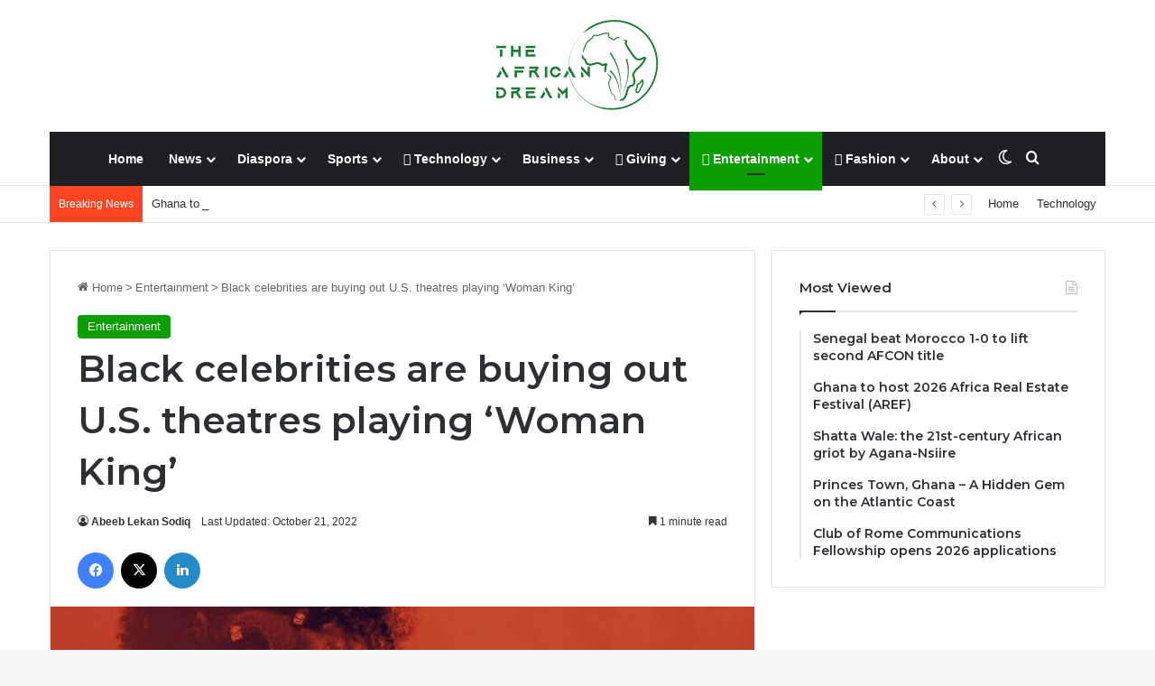

--- FILE ---
content_type: text/html; charset=UTF-8
request_url: https://www.theafricandream.net/black-celebrities-buyout-theatres-playing-woman-king/
body_size: 26788
content:
<!DOCTYPE html>
<html lang="en-US" class="" data-skin="light">
<head>
	<meta charset="UTF-8" />
	<link rel="profile" href="https://gmpg.org/xfn/11" />
	<meta name='robots' content='index, follow, max-image-preview:large, max-snippet:-1, max-video-preview:-1' />
<!-- Google tag (gtag.js) consent mode dataLayer added by Site Kit -->
<script type="text/javascript" id="google_gtagjs-js-consent-mode-data-layer">
/* <![CDATA[ */
window.dataLayer = window.dataLayer || [];function gtag(){dataLayer.push(arguments);}
gtag('consent', 'default', {"ad_personalization":"denied","ad_storage":"denied","ad_user_data":"denied","analytics_storage":"denied","functionality_storage":"denied","security_storage":"denied","personalization_storage":"denied","region":["AT","BE","BG","CH","CY","CZ","DE","DK","EE","ES","FI","FR","GB","GR","HR","HU","IE","IS","IT","LI","LT","LU","LV","MT","NL","NO","PL","PT","RO","SE","SI","SK"],"wait_for_update":500});
window._googlesitekitConsentCategoryMap = {"statistics":["analytics_storage"],"marketing":["ad_storage","ad_user_data","ad_personalization"],"functional":["functionality_storage","security_storage"],"preferences":["personalization_storage"]};
window._googlesitekitConsents = {"ad_personalization":"denied","ad_storage":"denied","ad_user_data":"denied","analytics_storage":"denied","functionality_storage":"denied","security_storage":"denied","personalization_storage":"denied","region":["AT","BE","BG","CH","CY","CZ","DE","DK","EE","ES","FI","FR","GB","GR","HR","HU","IE","IS","IT","LI","LT","LU","LV","MT","NL","NO","PL","PT","RO","SE","SI","SK"],"wait_for_update":500};
/* ]]> */
</script>
<!-- End Google tag (gtag.js) consent mode dataLayer added by Site Kit -->

	<!-- This site is optimized with the Yoast SEO plugin v26.8 - https://yoast.com/product/yoast-seo-wordpress/ -->
	<title>Black celebrities are buying out U.S. theatres playing ‘Woman King’ - TheAfricanDream</title>
	<meta name="description" content="Black celebrities have been buying out theatres playing The Woman King so viewers can experience the film for free, something that the movie’s director says is “incredibly moving” to her." />
	<link rel="canonical" href="https://www.theafricandream.net/black-celebrities-buyout-theatres-playing-woman-king/" />
	<meta property="og:locale" content="en_US" />
	<meta property="og:type" content="article" />
	<meta property="og:title" content="Black celebrities are buying out U.S. theatres playing ‘Woman King’ - TheAfricanDream" />
	<meta property="og:description" content="Black celebrities have been buying out theatres playing The Woman King so viewers can experience the film for free, something that the movie’s director says is “incredibly moving” to her." />
	<meta property="og:url" content="https://www.theafricandream.net/black-celebrities-buyout-theatres-playing-woman-king/" />
	<meta property="og:site_name" content="TheAfricanDream" />
	<meta property="article:publisher" content="http://www.facebook.com/theafricandreamclub" />
	<meta property="article:published_time" content="2022-10-21T10:54:46+00:00" />
	<meta property="article:modified_time" content="2022-10-21T10:54:48+00:00" />
	<meta property="og:image" content="https://www.theafricandream.net/wp-content/uploads/2022/10/images-110.jpeg" />
	<meta property="og:image:width" content="739" />
	<meta property="og:image:height" content="415" />
	<meta property="og:image:type" content="image/jpeg" />
	<meta name="author" content="Abeeb Lekan Sodiq" />
	<meta name="twitter:card" content="summary_large_image" />
	<meta name="twitter:creator" content="@https://twitter.com/arakunrinlekan" />
	<meta name="twitter:site" content="@oralofori" />
	<meta name="twitter:label1" content="Written by" />
	<meta name="twitter:data1" content="Abeeb Lekan Sodiq" />
	<meta name="twitter:label2" content="Est. reading time" />
	<meta name="twitter:data2" content="2 minutes" />
	<script type="application/ld+json" class="yoast-schema-graph">{"@context":"https://schema.org","@graph":[{"@type":"Article","@id":"https://www.theafricandream.net/black-celebrities-buyout-theatres-playing-woman-king/#article","isPartOf":{"@id":"https://www.theafricandream.net/black-celebrities-buyout-theatres-playing-woman-king/"},"author":{"name":"Abeeb Lekan Sodiq","@id":"https://www.theafricandream.net/#/schema/person/dce8ae9bb30080ade062ba28fc95ca94"},"headline":"Black celebrities are buying out U.S. theatres playing ‘Woman King’","datePublished":"2022-10-21T10:54:46+00:00","dateModified":"2022-10-21T10:54:48+00:00","mainEntityOfPage":{"@id":"https://www.theafricandream.net/black-celebrities-buyout-theatres-playing-woman-king/"},"wordCount":342,"commentCount":0,"publisher":{"@id":"https://www.theafricandream.net/#organization"},"image":{"@id":"https://www.theafricandream.net/black-celebrities-buyout-theatres-playing-woman-king/#primaryimage"},"thumbnailUrl":"https://www.theafricandream.net/wp-content/uploads/2022/10/images-110.jpeg","articleSection":["Entertainment"],"inLanguage":"en-US","potentialAction":[{"@type":"CommentAction","name":"Comment","target":["https://www.theafricandream.net/black-celebrities-buyout-theatres-playing-woman-king/#respond"]}]},{"@type":"WebPage","@id":"https://www.theafricandream.net/black-celebrities-buyout-theatres-playing-woman-king/","url":"https://www.theafricandream.net/black-celebrities-buyout-theatres-playing-woman-king/","name":"Black celebrities are buying out U.S. theatres playing ‘Woman King’ - TheAfricanDream","isPartOf":{"@id":"https://www.theafricandream.net/#website"},"primaryImageOfPage":{"@id":"https://www.theafricandream.net/black-celebrities-buyout-theatres-playing-woman-king/#primaryimage"},"image":{"@id":"https://www.theafricandream.net/black-celebrities-buyout-theatres-playing-woman-king/#primaryimage"},"thumbnailUrl":"https://www.theafricandream.net/wp-content/uploads/2022/10/images-110.jpeg","datePublished":"2022-10-21T10:54:46+00:00","dateModified":"2022-10-21T10:54:48+00:00","description":"Black celebrities have been buying out theatres playing The Woman King so viewers can experience the film for free, something that the movie’s director says is “incredibly moving” to her.","breadcrumb":{"@id":"https://www.theafricandream.net/black-celebrities-buyout-theatres-playing-woman-king/#breadcrumb"},"inLanguage":"en-US","potentialAction":[{"@type":"ReadAction","target":["https://www.theafricandream.net/black-celebrities-buyout-theatres-playing-woman-king/"]}]},{"@type":"ImageObject","inLanguage":"en-US","@id":"https://www.theafricandream.net/black-celebrities-buyout-theatres-playing-woman-king/#primaryimage","url":"https://www.theafricandream.net/wp-content/uploads/2022/10/images-110.jpeg","contentUrl":"https://www.theafricandream.net/wp-content/uploads/2022/10/images-110.jpeg","width":739,"height":415,"caption":"©The Woman King"},{"@type":"BreadcrumbList","@id":"https://www.theafricandream.net/black-celebrities-buyout-theatres-playing-woman-king/#breadcrumb","itemListElement":[{"@type":"ListItem","position":1,"name":"Home","item":"https://www.theafricandream.net/"},{"@type":"ListItem","position":2,"name":"Black celebrities are buying out U.S. theatres playing ‘Woman King’"}]},{"@type":"WebSite","@id":"https://www.theafricandream.net/#website","url":"https://www.theafricandream.net/","name":"TheAfricanDream","description":"Awakening Humanity","publisher":{"@id":"https://www.theafricandream.net/#organization"},"potentialAction":[{"@type":"SearchAction","target":{"@type":"EntryPoint","urlTemplate":"https://www.theafricandream.net/?s={search_term_string}"},"query-input":{"@type":"PropertyValueSpecification","valueRequired":true,"valueName":"search_term_string"}}],"inLanguage":"en-US"},{"@type":"Organization","@id":"https://www.theafricandream.net/#organization","name":"TheAfricanDream LLC","url":"https://www.theafricandream.net/","logo":{"@type":"ImageObject","inLanguage":"en-US","@id":"https://www.theafricandream.net/#/schema/logo/image/","url":"https://www.theafricandream.net/wp-content/uploads/2016/07/revamped-logo-reduced.png","contentUrl":"https://www.theafricandream.net/wp-content/uploads/2016/07/revamped-logo-reduced.png","width":279,"height":105,"caption":"TheAfricanDream LLC"},"image":{"@id":"https://www.theafricandream.net/#/schema/logo/image/"},"sameAs":["http://www.facebook.com/theafricandreamclub","https://x.com/oralofori","http://the1africandream"]},{"@type":"Person","@id":"https://www.theafricandream.net/#/schema/person/dce8ae9bb30080ade062ba28fc95ca94","name":"Abeeb Lekan Sodiq","image":{"@type":"ImageObject","inLanguage":"en-US","@id":"https://www.theafricandream.net/#/schema/person/image/","url":"https://secure.gravatar.com/avatar/7c93ccc92c3b8a7bd9ae1b0755a45c3b4c0801244c7cedaeaefb8752601a2273?s=96&d=mm&r=g","contentUrl":"https://secure.gravatar.com/avatar/7c93ccc92c3b8a7bd9ae1b0755a45c3b4c0801244c7cedaeaefb8752601a2273?s=96&d=mm&r=g","caption":"Abeeb Lekan Sodiq"},"description":"Abeeb Lekan Sodiq is the Managing Editor of theafricandream.net, a pan-African news website subsidiary of US-based TheAfricanDream LLC. He is also a Human Resource Practitioner, and a freelance Graphics Designer. He has worked with prominent personalities, including ambassadors, secretariats, international organisations, universities, celebrities, NGO, and media firms. CLICK HERE TO SUBSCRIBE TO OUR NEWSLETTER.","sameAs":["https://www.linkedin.com/in/abeeb-lekan-sodiq-152327198","https://x.com/https://twitter.com/arakunrinlekan"],"url":"https://www.theafricandream.net/author/arakunrinlekan/"}]}</script>
	<!-- / Yoast SEO plugin. -->


<link rel='dns-prefetch' href='//www.theafricandream.net' />
<link rel='dns-prefetch' href='//platform-api.sharethis.com' />
<link rel='dns-prefetch' href='//www.googletagmanager.com' />
<link rel="alternate" type="application/rss+xml" title="TheAfricanDream &raquo; Feed" href="https://www.theafricandream.net/feed/" />
<link rel="alternate" type="application/rss+xml" title="TheAfricanDream &raquo; Comments Feed" href="https://www.theafricandream.net/comments/feed/" />
		<script type="text/javascript">
			try {
				if( 'undefined' != typeof localStorage ){
					var tieSkin = localStorage.getItem('tie-skin');
				}

				
				var html = document.getElementsByTagName('html')[0].classList,
						htmlSkin = 'light';

				if( html.contains('dark-skin') ){
					htmlSkin = 'dark';
				}

				if( tieSkin != null && tieSkin != htmlSkin ){
					html.add('tie-skin-inverted');
					var tieSkinInverted = true;
				}

				if( tieSkin == 'dark' ){
					html.add('dark-skin');
				}
				else if( tieSkin == 'light' ){
					html.remove( 'dark-skin' );
				}
				
			} catch(e) { console.log( e ) }

		</script>
		<link rel="alternate" type="application/rss+xml" title="TheAfricanDream &raquo; Black celebrities are buying out U.S. theatres playing ‘Woman King’ Comments Feed" href="https://www.theafricandream.net/black-celebrities-buyout-theatres-playing-woman-king/feed/" />

		<style type="text/css">
			:root{				
			--tie-preset-gradient-1: linear-gradient(135deg, rgba(6, 147, 227, 1) 0%, rgb(155, 81, 224) 100%);
			--tie-preset-gradient-2: linear-gradient(135deg, rgb(122, 220, 180) 0%, rgb(0, 208, 130) 100%);
			--tie-preset-gradient-3: linear-gradient(135deg, rgba(252, 185, 0, 1) 0%, rgba(255, 105, 0, 1) 100%);
			--tie-preset-gradient-4: linear-gradient(135deg, rgba(255, 105, 0, 1) 0%, rgb(207, 46, 46) 100%);
			--tie-preset-gradient-5: linear-gradient(135deg, rgb(238, 238, 238) 0%, rgb(169, 184, 195) 100%);
			--tie-preset-gradient-6: linear-gradient(135deg, rgb(74, 234, 220) 0%, rgb(151, 120, 209) 20%, rgb(207, 42, 186) 40%, rgb(238, 44, 130) 60%, rgb(251, 105, 98) 80%, rgb(254, 248, 76) 100%);
			--tie-preset-gradient-7: linear-gradient(135deg, rgb(255, 206, 236) 0%, rgb(152, 150, 240) 100%);
			--tie-preset-gradient-8: linear-gradient(135deg, rgb(254, 205, 165) 0%, rgb(254, 45, 45) 50%, rgb(107, 0, 62) 100%);
			--tie-preset-gradient-9: linear-gradient(135deg, rgb(255, 203, 112) 0%, rgb(199, 81, 192) 50%, rgb(65, 88, 208) 100%);
			--tie-preset-gradient-10: linear-gradient(135deg, rgb(255, 245, 203) 0%, rgb(182, 227, 212) 50%, rgb(51, 167, 181) 100%);
			--tie-preset-gradient-11: linear-gradient(135deg, rgb(202, 248, 128) 0%, rgb(113, 206, 126) 100%);
			--tie-preset-gradient-12: linear-gradient(135deg, rgb(2, 3, 129) 0%, rgb(40, 116, 252) 100%);
			--tie-preset-gradient-13: linear-gradient(135deg, #4D34FA, #ad34fa);
			--tie-preset-gradient-14: linear-gradient(135deg, #0057FF, #31B5FF);
			--tie-preset-gradient-15: linear-gradient(135deg, #FF007A, #FF81BD);
			--tie-preset-gradient-16: linear-gradient(135deg, #14111E, #4B4462);
			--tie-preset-gradient-17: linear-gradient(135deg, #F32758, #FFC581);

			
					--main-nav-background: #1f2024;
					--main-nav-secondry-background: rgba(0,0,0,0.2);
					--main-nav-primary-color: #0088ff;
					--main-nav-contrast-primary-color: #FFFFFF;
					--main-nav-text-color: #FFFFFF;
					--main-nav-secondry-text-color: rgba(225,255,255,0.5);
					--main-nav-main-border-color: rgba(255,255,255,0.07);
					--main-nav-secondry-border-color: rgba(255,255,255,0.04);
				
			}
		</style>
	<link rel="alternate" title="oEmbed (JSON)" type="application/json+oembed" href="https://www.theafricandream.net/wp-json/oembed/1.0/embed?url=https%3A%2F%2Fwww.theafricandream.net%2Fblack-celebrities-buyout-theatres-playing-woman-king%2F" />
<link rel="alternate" title="oEmbed (XML)" type="text/xml+oembed" href="https://www.theafricandream.net/wp-json/oembed/1.0/embed?url=https%3A%2F%2Fwww.theafricandream.net%2Fblack-celebrities-buyout-theatres-playing-woman-king%2F&#038;format=xml" />
<meta name="viewport" content="width=device-width, initial-scale=1.0" /><style id='wp-img-auto-sizes-contain-inline-css' type='text/css'>
img:is([sizes=auto i],[sizes^="auto," i]){contain-intrinsic-size:3000px 1500px}
/*# sourceURL=wp-img-auto-sizes-contain-inline-css */
</style>
<style id='wp-emoji-styles-inline-css' type='text/css'>

	img.wp-smiley, img.emoji {
		display: inline !important;
		border: none !important;
		box-shadow: none !important;
		height: 1em !important;
		width: 1em !important;
		margin: 0 0.07em !important;
		vertical-align: -0.1em !important;
		background: none !important;
		padding: 0 !important;
	}
/*# sourceURL=wp-emoji-styles-inline-css */
</style>
<style id='wp-block-library-inline-css' type='text/css'>
:root{--wp-block-synced-color:#7a00df;--wp-block-synced-color--rgb:122,0,223;--wp-bound-block-color:var(--wp-block-synced-color);--wp-editor-canvas-background:#ddd;--wp-admin-theme-color:#007cba;--wp-admin-theme-color--rgb:0,124,186;--wp-admin-theme-color-darker-10:#006ba1;--wp-admin-theme-color-darker-10--rgb:0,107,160.5;--wp-admin-theme-color-darker-20:#005a87;--wp-admin-theme-color-darker-20--rgb:0,90,135;--wp-admin-border-width-focus:2px}@media (min-resolution:192dpi){:root{--wp-admin-border-width-focus:1.5px}}.wp-element-button{cursor:pointer}:root .has-very-light-gray-background-color{background-color:#eee}:root .has-very-dark-gray-background-color{background-color:#313131}:root .has-very-light-gray-color{color:#eee}:root .has-very-dark-gray-color{color:#313131}:root .has-vivid-green-cyan-to-vivid-cyan-blue-gradient-background{background:linear-gradient(135deg,#00d084,#0693e3)}:root .has-purple-crush-gradient-background{background:linear-gradient(135deg,#34e2e4,#4721fb 50%,#ab1dfe)}:root .has-hazy-dawn-gradient-background{background:linear-gradient(135deg,#faaca8,#dad0ec)}:root .has-subdued-olive-gradient-background{background:linear-gradient(135deg,#fafae1,#67a671)}:root .has-atomic-cream-gradient-background{background:linear-gradient(135deg,#fdd79a,#004a59)}:root .has-nightshade-gradient-background{background:linear-gradient(135deg,#330968,#31cdcf)}:root .has-midnight-gradient-background{background:linear-gradient(135deg,#020381,#2874fc)}:root{--wp--preset--font-size--normal:16px;--wp--preset--font-size--huge:42px}.has-regular-font-size{font-size:1em}.has-larger-font-size{font-size:2.625em}.has-normal-font-size{font-size:var(--wp--preset--font-size--normal)}.has-huge-font-size{font-size:var(--wp--preset--font-size--huge)}.has-text-align-center{text-align:center}.has-text-align-left{text-align:left}.has-text-align-right{text-align:right}.has-fit-text{white-space:nowrap!important}#end-resizable-editor-section{display:none}.aligncenter{clear:both}.items-justified-left{justify-content:flex-start}.items-justified-center{justify-content:center}.items-justified-right{justify-content:flex-end}.items-justified-space-between{justify-content:space-between}.screen-reader-text{border:0;clip-path:inset(50%);height:1px;margin:-1px;overflow:hidden;padding:0;position:absolute;width:1px;word-wrap:normal!important}.screen-reader-text:focus{background-color:#ddd;clip-path:none;color:#444;display:block;font-size:1em;height:auto;left:5px;line-height:normal;padding:15px 23px 14px;text-decoration:none;top:5px;width:auto;z-index:100000}html :where(.has-border-color){border-style:solid}html :where([style*=border-top-color]){border-top-style:solid}html :where([style*=border-right-color]){border-right-style:solid}html :where([style*=border-bottom-color]){border-bottom-style:solid}html :where([style*=border-left-color]){border-left-style:solid}html :where([style*=border-width]){border-style:solid}html :where([style*=border-top-width]){border-top-style:solid}html :where([style*=border-right-width]){border-right-style:solid}html :where([style*=border-bottom-width]){border-bottom-style:solid}html :where([style*=border-left-width]){border-left-style:solid}html :where(img[class*=wp-image-]){height:auto;max-width:100%}:where(figure){margin:0 0 1em}html :where(.is-position-sticky){--wp-admin--admin-bar--position-offset:var(--wp-admin--admin-bar--height,0px)}@media screen and (max-width:600px){html :where(.is-position-sticky){--wp-admin--admin-bar--position-offset:0px}}

/*# sourceURL=wp-block-library-inline-css */
</style><style id='wp-block-embed-inline-css' type='text/css'>
.wp-block-embed.alignleft,.wp-block-embed.alignright,.wp-block[data-align=left]>[data-type="core/embed"],.wp-block[data-align=right]>[data-type="core/embed"]{max-width:360px;width:100%}.wp-block-embed.alignleft .wp-block-embed__wrapper,.wp-block-embed.alignright .wp-block-embed__wrapper,.wp-block[data-align=left]>[data-type="core/embed"] .wp-block-embed__wrapper,.wp-block[data-align=right]>[data-type="core/embed"] .wp-block-embed__wrapper{min-width:280px}.wp-block-cover .wp-block-embed{min-height:240px;min-width:320px}.wp-block-embed{overflow-wrap:break-word}.wp-block-embed :where(figcaption){margin-bottom:1em;margin-top:.5em}.wp-block-embed iframe{max-width:100%}.wp-block-embed__wrapper{position:relative}.wp-embed-responsive .wp-has-aspect-ratio .wp-block-embed__wrapper:before{content:"";display:block;padding-top:50%}.wp-embed-responsive .wp-has-aspect-ratio iframe{bottom:0;height:100%;left:0;position:absolute;right:0;top:0;width:100%}.wp-embed-responsive .wp-embed-aspect-21-9 .wp-block-embed__wrapper:before{padding-top:42.85%}.wp-embed-responsive .wp-embed-aspect-18-9 .wp-block-embed__wrapper:before{padding-top:50%}.wp-embed-responsive .wp-embed-aspect-16-9 .wp-block-embed__wrapper:before{padding-top:56.25%}.wp-embed-responsive .wp-embed-aspect-4-3 .wp-block-embed__wrapper:before{padding-top:75%}.wp-embed-responsive .wp-embed-aspect-1-1 .wp-block-embed__wrapper:before{padding-top:100%}.wp-embed-responsive .wp-embed-aspect-9-16 .wp-block-embed__wrapper:before{padding-top:177.77%}.wp-embed-responsive .wp-embed-aspect-1-2 .wp-block-embed__wrapper:before{padding-top:200%}
/*# sourceURL=https://www.theafricandream.net/wp-includes/blocks/embed/style.min.css */
</style>
<style id='wp-block-embed-theme-inline-css' type='text/css'>
.wp-block-embed :where(figcaption){color:#555;font-size:13px;text-align:center}.is-dark-theme .wp-block-embed :where(figcaption){color:#ffffffa6}.wp-block-embed{margin:0 0 1em}
/*# sourceURL=https://www.theafricandream.net/wp-includes/blocks/embed/theme.min.css */
</style>
<style id='wp-block-paragraph-inline-css' type='text/css'>
.is-small-text{font-size:.875em}.is-regular-text{font-size:1em}.is-large-text{font-size:2.25em}.is-larger-text{font-size:3em}.has-drop-cap:not(:focus):first-letter{float:left;font-size:8.4em;font-style:normal;font-weight:100;line-height:.68;margin:.05em .1em 0 0;text-transform:uppercase}body.rtl .has-drop-cap:not(:focus):first-letter{float:none;margin-left:.1em}p.has-drop-cap.has-background{overflow:hidden}:root :where(p.has-background){padding:1.25em 2.375em}:where(p.has-text-color:not(.has-link-color)) a{color:inherit}p.has-text-align-left[style*="writing-mode:vertical-lr"],p.has-text-align-right[style*="writing-mode:vertical-rl"]{rotate:180deg}
/*# sourceURL=https://www.theafricandream.net/wp-includes/blocks/paragraph/style.min.css */
</style>
<style id='wp-block-verse-inline-css' type='text/css'>
pre.wp-block-verse{overflow:auto;white-space:pre-wrap}:where(pre.wp-block-verse){font-family:inherit}
/*# sourceURL=https://www.theafricandream.net/wp-includes/blocks/verse/style.min.css */
</style>
<style id='global-styles-inline-css' type='text/css'>
:root{--wp--preset--aspect-ratio--square: 1;--wp--preset--aspect-ratio--4-3: 4/3;--wp--preset--aspect-ratio--3-4: 3/4;--wp--preset--aspect-ratio--3-2: 3/2;--wp--preset--aspect-ratio--2-3: 2/3;--wp--preset--aspect-ratio--16-9: 16/9;--wp--preset--aspect-ratio--9-16: 9/16;--wp--preset--color--black: #000000;--wp--preset--color--cyan-bluish-gray: #abb8c3;--wp--preset--color--white: #ffffff;--wp--preset--color--pale-pink: #f78da7;--wp--preset--color--vivid-red: #cf2e2e;--wp--preset--color--luminous-vivid-orange: #ff6900;--wp--preset--color--luminous-vivid-amber: #fcb900;--wp--preset--color--light-green-cyan: #7bdcb5;--wp--preset--color--vivid-green-cyan: #00d084;--wp--preset--color--pale-cyan-blue: #8ed1fc;--wp--preset--color--vivid-cyan-blue: #0693e3;--wp--preset--color--vivid-purple: #9b51e0;--wp--preset--color--global-color: #0a9e01;--wp--preset--gradient--vivid-cyan-blue-to-vivid-purple: linear-gradient(135deg,rgb(6,147,227) 0%,rgb(155,81,224) 100%);--wp--preset--gradient--light-green-cyan-to-vivid-green-cyan: linear-gradient(135deg,rgb(122,220,180) 0%,rgb(0,208,130) 100%);--wp--preset--gradient--luminous-vivid-amber-to-luminous-vivid-orange: linear-gradient(135deg,rgb(252,185,0) 0%,rgb(255,105,0) 100%);--wp--preset--gradient--luminous-vivid-orange-to-vivid-red: linear-gradient(135deg,rgb(255,105,0) 0%,rgb(207,46,46) 100%);--wp--preset--gradient--very-light-gray-to-cyan-bluish-gray: linear-gradient(135deg,rgb(238,238,238) 0%,rgb(169,184,195) 100%);--wp--preset--gradient--cool-to-warm-spectrum: linear-gradient(135deg,rgb(74,234,220) 0%,rgb(151,120,209) 20%,rgb(207,42,186) 40%,rgb(238,44,130) 60%,rgb(251,105,98) 80%,rgb(254,248,76) 100%);--wp--preset--gradient--blush-light-purple: linear-gradient(135deg,rgb(255,206,236) 0%,rgb(152,150,240) 100%);--wp--preset--gradient--blush-bordeaux: linear-gradient(135deg,rgb(254,205,165) 0%,rgb(254,45,45) 50%,rgb(107,0,62) 100%);--wp--preset--gradient--luminous-dusk: linear-gradient(135deg,rgb(255,203,112) 0%,rgb(199,81,192) 50%,rgb(65,88,208) 100%);--wp--preset--gradient--pale-ocean: linear-gradient(135deg,rgb(255,245,203) 0%,rgb(182,227,212) 50%,rgb(51,167,181) 100%);--wp--preset--gradient--electric-grass: linear-gradient(135deg,rgb(202,248,128) 0%,rgb(113,206,126) 100%);--wp--preset--gradient--midnight: linear-gradient(135deg,rgb(2,3,129) 0%,rgb(40,116,252) 100%);--wp--preset--font-size--small: 13px;--wp--preset--font-size--medium: 20px;--wp--preset--font-size--large: 36px;--wp--preset--font-size--x-large: 42px;--wp--preset--spacing--20: 0.44rem;--wp--preset--spacing--30: 0.67rem;--wp--preset--spacing--40: 1rem;--wp--preset--spacing--50: 1.5rem;--wp--preset--spacing--60: 2.25rem;--wp--preset--spacing--70: 3.38rem;--wp--preset--spacing--80: 5.06rem;--wp--preset--shadow--natural: 6px 6px 9px rgba(0, 0, 0, 0.2);--wp--preset--shadow--deep: 12px 12px 50px rgba(0, 0, 0, 0.4);--wp--preset--shadow--sharp: 6px 6px 0px rgba(0, 0, 0, 0.2);--wp--preset--shadow--outlined: 6px 6px 0px -3px rgb(255, 255, 255), 6px 6px rgb(0, 0, 0);--wp--preset--shadow--crisp: 6px 6px 0px rgb(0, 0, 0);}:where(.is-layout-flex){gap: 0.5em;}:where(.is-layout-grid){gap: 0.5em;}body .is-layout-flex{display: flex;}.is-layout-flex{flex-wrap: wrap;align-items: center;}.is-layout-flex > :is(*, div){margin: 0;}body .is-layout-grid{display: grid;}.is-layout-grid > :is(*, div){margin: 0;}:where(.wp-block-columns.is-layout-flex){gap: 2em;}:where(.wp-block-columns.is-layout-grid){gap: 2em;}:where(.wp-block-post-template.is-layout-flex){gap: 1.25em;}:where(.wp-block-post-template.is-layout-grid){gap: 1.25em;}.has-black-color{color: var(--wp--preset--color--black) !important;}.has-cyan-bluish-gray-color{color: var(--wp--preset--color--cyan-bluish-gray) !important;}.has-white-color{color: var(--wp--preset--color--white) !important;}.has-pale-pink-color{color: var(--wp--preset--color--pale-pink) !important;}.has-vivid-red-color{color: var(--wp--preset--color--vivid-red) !important;}.has-luminous-vivid-orange-color{color: var(--wp--preset--color--luminous-vivid-orange) !important;}.has-luminous-vivid-amber-color{color: var(--wp--preset--color--luminous-vivid-amber) !important;}.has-light-green-cyan-color{color: var(--wp--preset--color--light-green-cyan) !important;}.has-vivid-green-cyan-color{color: var(--wp--preset--color--vivid-green-cyan) !important;}.has-pale-cyan-blue-color{color: var(--wp--preset--color--pale-cyan-blue) !important;}.has-vivid-cyan-blue-color{color: var(--wp--preset--color--vivid-cyan-blue) !important;}.has-vivid-purple-color{color: var(--wp--preset--color--vivid-purple) !important;}.has-black-background-color{background-color: var(--wp--preset--color--black) !important;}.has-cyan-bluish-gray-background-color{background-color: var(--wp--preset--color--cyan-bluish-gray) !important;}.has-white-background-color{background-color: var(--wp--preset--color--white) !important;}.has-pale-pink-background-color{background-color: var(--wp--preset--color--pale-pink) !important;}.has-vivid-red-background-color{background-color: var(--wp--preset--color--vivid-red) !important;}.has-luminous-vivid-orange-background-color{background-color: var(--wp--preset--color--luminous-vivid-orange) !important;}.has-luminous-vivid-amber-background-color{background-color: var(--wp--preset--color--luminous-vivid-amber) !important;}.has-light-green-cyan-background-color{background-color: var(--wp--preset--color--light-green-cyan) !important;}.has-vivid-green-cyan-background-color{background-color: var(--wp--preset--color--vivid-green-cyan) !important;}.has-pale-cyan-blue-background-color{background-color: var(--wp--preset--color--pale-cyan-blue) !important;}.has-vivid-cyan-blue-background-color{background-color: var(--wp--preset--color--vivid-cyan-blue) !important;}.has-vivid-purple-background-color{background-color: var(--wp--preset--color--vivid-purple) !important;}.has-black-border-color{border-color: var(--wp--preset--color--black) !important;}.has-cyan-bluish-gray-border-color{border-color: var(--wp--preset--color--cyan-bluish-gray) !important;}.has-white-border-color{border-color: var(--wp--preset--color--white) !important;}.has-pale-pink-border-color{border-color: var(--wp--preset--color--pale-pink) !important;}.has-vivid-red-border-color{border-color: var(--wp--preset--color--vivid-red) !important;}.has-luminous-vivid-orange-border-color{border-color: var(--wp--preset--color--luminous-vivid-orange) !important;}.has-luminous-vivid-amber-border-color{border-color: var(--wp--preset--color--luminous-vivid-amber) !important;}.has-light-green-cyan-border-color{border-color: var(--wp--preset--color--light-green-cyan) !important;}.has-vivid-green-cyan-border-color{border-color: var(--wp--preset--color--vivid-green-cyan) !important;}.has-pale-cyan-blue-border-color{border-color: var(--wp--preset--color--pale-cyan-blue) !important;}.has-vivid-cyan-blue-border-color{border-color: var(--wp--preset--color--vivid-cyan-blue) !important;}.has-vivid-purple-border-color{border-color: var(--wp--preset--color--vivid-purple) !important;}.has-vivid-cyan-blue-to-vivid-purple-gradient-background{background: var(--wp--preset--gradient--vivid-cyan-blue-to-vivid-purple) !important;}.has-light-green-cyan-to-vivid-green-cyan-gradient-background{background: var(--wp--preset--gradient--light-green-cyan-to-vivid-green-cyan) !important;}.has-luminous-vivid-amber-to-luminous-vivid-orange-gradient-background{background: var(--wp--preset--gradient--luminous-vivid-amber-to-luminous-vivid-orange) !important;}.has-luminous-vivid-orange-to-vivid-red-gradient-background{background: var(--wp--preset--gradient--luminous-vivid-orange-to-vivid-red) !important;}.has-very-light-gray-to-cyan-bluish-gray-gradient-background{background: var(--wp--preset--gradient--very-light-gray-to-cyan-bluish-gray) !important;}.has-cool-to-warm-spectrum-gradient-background{background: var(--wp--preset--gradient--cool-to-warm-spectrum) !important;}.has-blush-light-purple-gradient-background{background: var(--wp--preset--gradient--blush-light-purple) !important;}.has-blush-bordeaux-gradient-background{background: var(--wp--preset--gradient--blush-bordeaux) !important;}.has-luminous-dusk-gradient-background{background: var(--wp--preset--gradient--luminous-dusk) !important;}.has-pale-ocean-gradient-background{background: var(--wp--preset--gradient--pale-ocean) !important;}.has-electric-grass-gradient-background{background: var(--wp--preset--gradient--electric-grass) !important;}.has-midnight-gradient-background{background: var(--wp--preset--gradient--midnight) !important;}.has-small-font-size{font-size: var(--wp--preset--font-size--small) !important;}.has-medium-font-size{font-size: var(--wp--preset--font-size--medium) !important;}.has-large-font-size{font-size: var(--wp--preset--font-size--large) !important;}.has-x-large-font-size{font-size: var(--wp--preset--font-size--x-large) !important;}
/*# sourceURL=global-styles-inline-css */
</style>

<style id='classic-theme-styles-inline-css' type='text/css'>
/*! This file is auto-generated */
.wp-block-button__link{color:#fff;background-color:#32373c;border-radius:9999px;box-shadow:none;text-decoration:none;padding:calc(.667em + 2px) calc(1.333em + 2px);font-size:1.125em}.wp-block-file__button{background:#32373c;color:#fff;text-decoration:none}
/*# sourceURL=/wp-includes/css/classic-themes.min.css */
</style>
<link rel='stylesheet' id='contact-form-7-css' href='https://www.theafricandream.net/wp-content/plugins/contact-form-7/includes/css/styles.css?ver=6.1.4' type='text/css' media='all' />
<link rel='stylesheet' id='share-this-share-buttons-sticky-css' href='https://www.theafricandream.net/wp-content/plugins/sharethis-share-buttons/css/mu-style.css?ver=1754827542' type='text/css' media='all' />
<link rel='stylesheet' id='tie-css-base-css' href='https://www.theafricandream.net/wp-content/themes/jannah/assets/css/base.min.css?ver=7.6.3' type='text/css' media='all' />
<link rel='stylesheet' id='tie-css-styles-css' href='https://www.theafricandream.net/wp-content/themes/jannah/assets/css/style.min.css?ver=7.6.3' type='text/css' media='all' />
<link rel='stylesheet' id='tie-css-widgets-css' href='https://www.theafricandream.net/wp-content/themes/jannah/assets/css/widgets.min.css?ver=7.6.3' type='text/css' media='all' />
<link rel='stylesheet' id='tie-css-helpers-css' href='https://www.theafricandream.net/wp-content/themes/jannah/assets/css/helpers.min.css?ver=7.6.3' type='text/css' media='all' />
<link rel='stylesheet' id='tie-fontawesome5-css' href='https://www.theafricandream.net/wp-content/themes/jannah/assets/css/fontawesome.css?ver=7.6.3' type='text/css' media='all' />
<link rel='stylesheet' id='tie-css-ilightbox-css' href='https://www.theafricandream.net/wp-content/themes/jannah/assets/ilightbox/dark-skin/skin.css?ver=7.6.3' type='text/css' media='all' />
<link rel='stylesheet' id='tie-css-single-css' href='https://www.theafricandream.net/wp-content/themes/jannah/assets/css/single.min.css?ver=7.6.3' type='text/css' media='all' />
<link rel='stylesheet' id='tie-css-print-css' href='https://www.theafricandream.net/wp-content/themes/jannah/assets/css/print.css?ver=7.6.3' type='text/css' media='print' />
<style id='tie-css-print-inline-css' type='text/css'>
.wf-active .logo-text,.wf-active h1,.wf-active h2,.wf-active h3,.wf-active h4,.wf-active h5,.wf-active h6,.wf-active .the-subtitle{font-family: 'Montserrat';}:root:root{--brand-color: #0a9e01;--dark-brand-color: #006c00;--bright-color: #FFFFFF;--base-color: #2c2f34;}#footer-widgets-container{border-top: 8px solid #0a9e01;-webkit-box-shadow: 0 -5px 0 rgba(0,0,0,0.07); -moz-box-shadow: 0 -8px 0 rgba(0,0,0,0.07); box-shadow: 0 -8px 0 rgba(0,0,0,0.07);}#reading-position-indicator{box-shadow: 0 0 10px rgba( 10,158,1,0.7);}:root:root{--brand-color: #0a9e01;--dark-brand-color: #006c00;--bright-color: #FFFFFF;--base-color: #2c2f34;}#footer-widgets-container{border-top: 8px solid #0a9e01;-webkit-box-shadow: 0 -5px 0 rgba(0,0,0,0.07); -moz-box-shadow: 0 -8px 0 rgba(0,0,0,0.07); box-shadow: 0 -8px 0 rgba(0,0,0,0.07);}#reading-position-indicator{box-shadow: 0 0 10px rgba( 10,158,1,0.7);}#header-notification-bar{background: var( --tie-preset-gradient-13 );}#header-notification-bar{--tie-buttons-color: #FFFFFF;--tie-buttons-border-color: #FFFFFF;--tie-buttons-hover-color: #e1e1e1;--tie-buttons-hover-text: #000000;}#header-notification-bar{--tie-buttons-text: #000000;}#top-nav .breaking-title{color: #FFFFFF;}#top-nav .breaking-title:before{background-color: #ff4422;}#top-nav .breaking-news-nav li:hover{background-color: #ff4422;border-color: #ff4422;}.tie-cat-483,.tie-cat-item-483 > span{background-color:#e67e22 !important;color:#FFFFFF !important;}.tie-cat-483:after{border-top-color:#e67e22 !important;}.tie-cat-483:hover{background-color:#c86004 !important;}.tie-cat-483:hover:after{border-top-color:#c86004 !important;}.tie-cat-490,.tie-cat-item-490 > span{background-color:#2ecc71 !important;color:#FFFFFF !important;}.tie-cat-490:after{border-top-color:#2ecc71 !important;}.tie-cat-490:hover{background-color:#10ae53 !important;}.tie-cat-490:hover:after{border-top-color:#10ae53 !important;}.tie-cat-494,.tie-cat-item-494 > span{background-color:#9b59b6 !important;color:#FFFFFF !important;}.tie-cat-494:after{border-top-color:#9b59b6 !important;}.tie-cat-494:hover{background-color:#7d3b98 !important;}.tie-cat-494:hover:after{border-top-color:#7d3b98 !important;}.tie-cat-496,.tie-cat-item-496 > span{background-color:#34495e !important;color:#FFFFFF !important;}.tie-cat-496:after{border-top-color:#34495e !important;}.tie-cat-496:hover{background-color:#162b40 !important;}.tie-cat-496:hover:after{border-top-color:#162b40 !important;}.tie-cat-75,.tie-cat-item-75 > span{background-color:#795548 !important;color:#FFFFFF !important;}.tie-cat-75:after{border-top-color:#795548 !important;}.tie-cat-75:hover{background-color:#5b372a !important;}.tie-cat-75:hover:after{border-top-color:#5b372a !important;}.tie-cat-10,.tie-cat-item-10 > span{background-color:#4CAF50 !important;color:#FFFFFF !important;}.tie-cat-10:after{border-top-color:#4CAF50 !important;}.tie-cat-10:hover{background-color:#2e9132 !important;}.tie-cat-10:hover:after{border-top-color:#2e9132 !important;}@media (max-width: 991px){.side-aside.normal-side{background: #0a9e01;background: -webkit-linear-gradient(135deg,#66a501,#0a9e01 );background: -moz-linear-gradient(135deg,#66a501,#0a9e01 );background: -o-linear-gradient(135deg,#66a501,#0a9e01 );background: linear-gradient(135deg,#0a9e01,#66a501 );}}
/*# sourceURL=tie-css-print-inline-css */
</style>
<script type="text/javascript" src="//platform-api.sharethis.com/js/sharethis.js?ver=2.3.6#property=60819e2553c9990019094fb4&amp;product=inline-buttons&amp;source=sharethis-share-buttons-wordpress" id="share-this-share-buttons-mu-js"></script>
<script type="text/javascript" src="https://www.theafricandream.net/wp-includes/js/jquery/jquery.min.js?ver=3.7.1" id="jquery-core-js"></script>
<script type="text/javascript" src="https://www.theafricandream.net/wp-includes/js/jquery/jquery-migrate.min.js?ver=3.4.1" id="jquery-migrate-js"></script>

<!-- Google tag (gtag.js) snippet added by Site Kit -->
<!-- Google Analytics snippet added by Site Kit -->
<!-- Google Ads snippet added by Site Kit -->
<script type="text/javascript" src="https://www.googletagmanager.com/gtag/js?id=GT-WP5DB9J3" id="google_gtagjs-js" async></script>
<script type="text/javascript" id="google_gtagjs-js-after">
/* <![CDATA[ */
window.dataLayer = window.dataLayer || [];function gtag(){dataLayer.push(arguments);}
gtag("set","linker",{"domains":["www.theafricandream.net"]});
gtag("js", new Date());
gtag("set", "developer_id.dZTNiMT", true);
gtag("config", "GT-WP5DB9J3", {"googlesitekit_post_author":"Abeeb Lekan Sodiq","googlesitekit_post_date":"20221021"});
gtag("config", "AW-1002233918");
 window._googlesitekit = window._googlesitekit || {}; window._googlesitekit.throttledEvents = []; window._googlesitekit.gtagEvent = (name, data) => { var key = JSON.stringify( { name, data } ); if ( !! window._googlesitekit.throttledEvents[ key ] ) { return; } window._googlesitekit.throttledEvents[ key ] = true; setTimeout( () => { delete window._googlesitekit.throttledEvents[ key ]; }, 5 ); gtag( "event", name, { ...data, event_source: "site-kit" } ); }; 
//# sourceURL=google_gtagjs-js-after
/* ]]> */
</script>
<link rel="https://api.w.org/" href="https://www.theafricandream.net/wp-json/" /><link rel="alternate" title="JSON" type="application/json" href="https://www.theafricandream.net/wp-json/wp/v2/posts/34133" /><link rel="EditURI" type="application/rsd+xml" title="RSD" href="https://www.theafricandream.net/xmlrpc.php?rsd" />
<meta name="generator" content="WordPress 6.9" />
<link rel='shortlink' href='https://www.theafricandream.net/?p=34133' />
<meta name="generator" content="Site Kit by Google 1.170.0" /><meta http-equiv="X-UA-Compatible" content="IE=edge">
<meta name="google-site-verification" content="OadT9DoCKNMVQwo52pB_LNT1nqMUofovkfLvyqPDUIQ"><meta name="google-site-verification" content="loV2WhIWohP9ShEz12n_B8363Ia5_V7fWtwJdGUkEjs">
<!-- Google AdSense meta tags added by Site Kit -->
<meta name="google-adsense-platform-account" content="ca-host-pub-2644536267352236">
<meta name="google-adsense-platform-domain" content="sitekit.withgoogle.com">
<!-- End Google AdSense meta tags added by Site Kit -->
      <meta name="onesignal" content="wordpress-plugin"/>
            <script>

      window.OneSignalDeferred = window.OneSignalDeferred || [];

      OneSignalDeferred.push(function(OneSignal) {
        var oneSignal_options = {};
        window._oneSignalInitOptions = oneSignal_options;

        oneSignal_options['serviceWorkerParam'] = { scope: '/wp-content/plugins/onesignal-free-web-push-notifications/sdk_files/push/onesignal/' };
oneSignal_options['serviceWorkerPath'] = 'OneSignalSDKWorker.js';

        OneSignal.Notifications.setDefaultUrl("https://www.theafricandream.net");

        oneSignal_options['wordpress'] = true;
oneSignal_options['appId'] = 'd8b9f407-2a55-42f1-a458-ca81e440f21f';
oneSignal_options['allowLocalhostAsSecureOrigin'] = true;
oneSignal_options['welcomeNotification'] = { };
oneSignal_options['welcomeNotification']['title'] = "";
oneSignal_options['welcomeNotification']['message'] = "";
oneSignal_options['path'] = "https://www.theafricandream.net/wp-content/plugins/onesignal-free-web-push-notifications/sdk_files/";
oneSignal_options['promptOptions'] = { };
oneSignal_options['notifyButton'] = { };
oneSignal_options['notifyButton']['enable'] = true;
oneSignal_options['notifyButton']['position'] = 'bottom-right';
oneSignal_options['notifyButton']['theme'] = 'default';
oneSignal_options['notifyButton']['size'] = 'medium';
oneSignal_options['notifyButton']['showCredit'] = true;
oneSignal_options['notifyButton']['text'] = {};
oneSignal_options['notifyButton']['colors'] = {};
oneSignal_options['notifyButton']['colors']['circle.background'] = '#00FF00';
              OneSignal.init(window._oneSignalInitOptions);
                    });

      function documentInitOneSignal() {
        var oneSignal_elements = document.getElementsByClassName("OneSignal-prompt");

        var oneSignalLinkClickHandler = function(event) { OneSignal.Notifications.requestPermission(); event.preventDefault(); };        for(var i = 0; i < oneSignal_elements.length; i++)
          oneSignal_elements[i].addEventListener('click', oneSignalLinkClickHandler, false);
      }

      if (document.readyState === 'complete') {
           documentInitOneSignal();
      }
      else {
           window.addEventListener("load", function(event){
               documentInitOneSignal();
          });
      }
    </script>
<style type="text/css">.saboxplugin-wrap{-webkit-box-sizing:border-box;-moz-box-sizing:border-box;-ms-box-sizing:border-box;box-sizing:border-box;border:1px solid #eee;width:100%;clear:both;display:block;overflow:hidden;word-wrap:break-word;position:relative}.saboxplugin-wrap .saboxplugin-gravatar{float:left;padding:0 20px 20px 20px}.saboxplugin-wrap .saboxplugin-gravatar img{max-width:100px;height:auto;border-radius:0;}.saboxplugin-wrap .saboxplugin-authorname{font-size:18px;line-height:1;margin:20px 0 0 20px;display:block}.saboxplugin-wrap .saboxplugin-authorname a{text-decoration:none}.saboxplugin-wrap .saboxplugin-authorname a:focus{outline:0}.saboxplugin-wrap .saboxplugin-desc{display:block;margin:5px 20px}.saboxplugin-wrap .saboxplugin-desc a{text-decoration:underline}.saboxplugin-wrap .saboxplugin-desc p{margin:5px 0 12px}.saboxplugin-wrap .saboxplugin-web{margin:0 20px 15px;text-align:left}.saboxplugin-wrap .sab-web-position{text-align:right}.saboxplugin-wrap .saboxplugin-web a{color:#ccc;text-decoration:none}.saboxplugin-wrap .saboxplugin-socials{position:relative;display:block;background:#fcfcfc;padding:5px;border-top:1px solid #eee}.saboxplugin-wrap .saboxplugin-socials a svg{width:20px;height:20px}.saboxplugin-wrap .saboxplugin-socials a svg .st2{fill:#fff; transform-origin:center center;}.saboxplugin-wrap .saboxplugin-socials a svg .st1{fill:rgba(0,0,0,.3)}.saboxplugin-wrap .saboxplugin-socials a:hover{opacity:.8;-webkit-transition:opacity .4s;-moz-transition:opacity .4s;-o-transition:opacity .4s;transition:opacity .4s;box-shadow:none!important;-webkit-box-shadow:none!important}.saboxplugin-wrap .saboxplugin-socials .saboxplugin-icon-color{box-shadow:none;padding:0;border:0;-webkit-transition:opacity .4s;-moz-transition:opacity .4s;-o-transition:opacity .4s;transition:opacity .4s;display:inline-block;color:#fff;font-size:0;text-decoration:inherit;margin:5px;-webkit-border-radius:0;-moz-border-radius:0;-ms-border-radius:0;-o-border-radius:0;border-radius:0;overflow:hidden}.saboxplugin-wrap .saboxplugin-socials .saboxplugin-icon-grey{text-decoration:inherit;box-shadow:none;position:relative;display:-moz-inline-stack;display:inline-block;vertical-align:middle;zoom:1;margin:10px 5px;color:#444;fill:#444}.clearfix:after,.clearfix:before{content:' ';display:table;line-height:0;clear:both}.ie7 .clearfix{zoom:1}.saboxplugin-socials.sabox-colored .saboxplugin-icon-color .sab-twitch{border-color:#38245c}.saboxplugin-socials.sabox-colored .saboxplugin-icon-color .sab-behance{border-color:#003eb0}.saboxplugin-socials.sabox-colored .saboxplugin-icon-color .sab-deviantart{border-color:#036824}.saboxplugin-socials.sabox-colored .saboxplugin-icon-color .sab-digg{border-color:#00327c}.saboxplugin-socials.sabox-colored .saboxplugin-icon-color .sab-dribbble{border-color:#ba1655}.saboxplugin-socials.sabox-colored .saboxplugin-icon-color .sab-facebook{border-color:#1e2e4f}.saboxplugin-socials.sabox-colored .saboxplugin-icon-color .sab-flickr{border-color:#003576}.saboxplugin-socials.sabox-colored .saboxplugin-icon-color .sab-github{border-color:#264874}.saboxplugin-socials.sabox-colored .saboxplugin-icon-color .sab-google{border-color:#0b51c5}.saboxplugin-socials.sabox-colored .saboxplugin-icon-color .sab-html5{border-color:#902e13}.saboxplugin-socials.sabox-colored .saboxplugin-icon-color .sab-instagram{border-color:#1630aa}.saboxplugin-socials.sabox-colored .saboxplugin-icon-color .sab-linkedin{border-color:#00344f}.saboxplugin-socials.sabox-colored .saboxplugin-icon-color .sab-pinterest{border-color:#5b040e}.saboxplugin-socials.sabox-colored .saboxplugin-icon-color .sab-reddit{border-color:#992900}.saboxplugin-socials.sabox-colored .saboxplugin-icon-color .sab-rss{border-color:#a43b0a}.saboxplugin-socials.sabox-colored .saboxplugin-icon-color .sab-sharethis{border-color:#5d8420}.saboxplugin-socials.sabox-colored .saboxplugin-icon-color .sab-soundcloud{border-color:#995200}.saboxplugin-socials.sabox-colored .saboxplugin-icon-color .sab-spotify{border-color:#0f612c}.saboxplugin-socials.sabox-colored .saboxplugin-icon-color .sab-stackoverflow{border-color:#a95009}.saboxplugin-socials.sabox-colored .saboxplugin-icon-color .sab-steam{border-color:#006388}.saboxplugin-socials.sabox-colored .saboxplugin-icon-color .sab-user_email{border-color:#b84e05}.saboxplugin-socials.sabox-colored .saboxplugin-icon-color .sab-tumblr{border-color:#10151b}.saboxplugin-socials.sabox-colored .saboxplugin-icon-color .sab-twitter{border-color:#0967a0}.saboxplugin-socials.sabox-colored .saboxplugin-icon-color .sab-vimeo{border-color:#0d7091}.saboxplugin-socials.sabox-colored .saboxplugin-icon-color .sab-windows{border-color:#003f71}.saboxplugin-socials.sabox-colored .saboxplugin-icon-color .sab-whatsapp{border-color:#003f71}.saboxplugin-socials.sabox-colored .saboxplugin-icon-color .sab-wordpress{border-color:#0f3647}.saboxplugin-socials.sabox-colored .saboxplugin-icon-color .sab-yahoo{border-color:#14002d}.saboxplugin-socials.sabox-colored .saboxplugin-icon-color .sab-youtube{border-color:#900}.saboxplugin-socials.sabox-colored .saboxplugin-icon-color .sab-xing{border-color:#000202}.saboxplugin-socials.sabox-colored .saboxplugin-icon-color .sab-mixcloud{border-color:#2475a0}.saboxplugin-socials.sabox-colored .saboxplugin-icon-color .sab-vk{border-color:#243549}.saboxplugin-socials.sabox-colored .saboxplugin-icon-color .sab-medium{border-color:#00452c}.saboxplugin-socials.sabox-colored .saboxplugin-icon-color .sab-quora{border-color:#420e00}.saboxplugin-socials.sabox-colored .saboxplugin-icon-color .sab-meetup{border-color:#9b181c}.saboxplugin-socials.sabox-colored .saboxplugin-icon-color .sab-goodreads{border-color:#000}.saboxplugin-socials.sabox-colored .saboxplugin-icon-color .sab-snapchat{border-color:#999700}.saboxplugin-socials.sabox-colored .saboxplugin-icon-color .sab-500px{border-color:#00557f}.saboxplugin-socials.sabox-colored .saboxplugin-icon-color .sab-mastodont{border-color:#185886}.sabox-plus-item{margin-bottom:20px}@media screen and (max-width:480px){.saboxplugin-wrap{text-align:center}.saboxplugin-wrap .saboxplugin-gravatar{float:none;padding:20px 0;text-align:center;margin:0 auto;display:block}.saboxplugin-wrap .saboxplugin-gravatar img{float:none;display:inline-block;display:-moz-inline-stack;vertical-align:middle;zoom:1}.saboxplugin-wrap .saboxplugin-desc{margin:0 10px 20px;text-align:center}.saboxplugin-wrap .saboxplugin-authorname{text-align:center;margin:10px 0 20px}}body .saboxplugin-authorname a,body .saboxplugin-authorname a:hover{box-shadow:none;-webkit-box-shadow:none}a.sab-profile-edit{font-size:16px!important;line-height:1!important}.sab-edit-settings a,a.sab-profile-edit{color:#0073aa!important;box-shadow:none!important;-webkit-box-shadow:none!important}.sab-edit-settings{margin-right:15px;position:absolute;right:0;z-index:2;bottom:10px;line-height:20px}.sab-edit-settings i{margin-left:5px}.saboxplugin-socials{line-height:1!important}.rtl .saboxplugin-wrap .saboxplugin-gravatar{float:right}.rtl .saboxplugin-wrap .saboxplugin-authorname{display:flex;align-items:center}.rtl .saboxplugin-wrap .saboxplugin-authorname .sab-profile-edit{margin-right:10px}.rtl .sab-edit-settings{right:auto;left:0}img.sab-custom-avatar{max-width:75px;}.saboxplugin-wrap {margin-top:0px; margin-bottom:0px; padding: 0px 0px }.saboxplugin-wrap .saboxplugin-authorname {font-size:18px; line-height:25px;}.saboxplugin-wrap .saboxplugin-desc p, .saboxplugin-wrap .saboxplugin-desc {font-size:14px !important; line-height:21px !important;}.saboxplugin-wrap .saboxplugin-web {font-size:14px;}.saboxplugin-wrap .saboxplugin-socials a svg {width:18px;height:18px;}</style><link rel="icon" href="https://www.theafricandream.net/wp-content/uploads/2021/12/cropped-favicon-32x32.png" sizes="32x32" />
<link rel="icon" href="https://www.theafricandream.net/wp-content/uploads/2021/12/cropped-favicon-192x192.png" sizes="192x192" />
<link rel="apple-touch-icon" href="https://www.theafricandream.net/wp-content/uploads/2021/12/cropped-favicon-180x180.png" />
<meta name="msapplication-TileImage" content="https://www.theafricandream.net/wp-content/uploads/2021/12/cropped-favicon-270x270.png" />
</head>

<body id="tie-body" class="wp-singular post-template-default single single-post postid-34133 single-format-standard wp-theme-jannah do-etfw wrapper-has-shadow block-head-1 magazine1 is-thumb-overlay-disabled is-desktop is-header-layout-2 sidebar-right has-sidebar post-layout-1 narrow-title-narrow-media is-standard-format has-mobile-share">



<div class="background-overlay">

	<div id="tie-container" class="site tie-container">

		
		<div id="tie-wrapper">
			
<header id="theme-header" class="theme-header header-layout-2 main-nav-dark main-nav-default-dark main-nav-below main-nav-boxed no-stream-item top-nav-active top-nav-light top-nav-default-light top-nav-below top-nav-below-main-nav has-normal-width-logo mobile-header-default">
	
<div class="container header-container">
	<div class="tie-row logo-row">

		
		<div class="logo-wrapper">
			<div class="tie-col-md-4 logo-container clearfix">
				<div id="mobile-header-components-area_1" class="mobile-header-components"><ul class="components"><li class="mobile-component_menu custom-menu-link"><a href="#" id="mobile-menu-icon" class=""><span class="tie-mobile-menu-icon nav-icon is-layout-1"></span><span class="screen-reader-text">Menu</span></a></li></ul></div>
		<div id="logo" class="image-logo" style="margin-top: 20px; margin-bottom: 20px;">

			
			<a title="TheAfricanDream" href="https://www.theafricandream.net/">
				
				<picture class="tie-logo-default tie-logo-picture">
					
					<source class="tie-logo-source-default tie-logo-source" srcset="https://www.theafricandream.net/wp-content/uploads/2021/12/updated-logo.png">
					<img class="tie-logo-img-default tie-logo-img" src="https://www.theafricandream.net/wp-content/uploads/2021/12/updated-logo.png" alt="TheAfricanDream" width="214" height="105" style="max-height:105px; width: auto;" />
				</picture>
						</a>

			
		</div><!-- #logo /-->

		<div id="mobile-header-components-area_2" class="mobile-header-components"><ul class="components"><li class="mobile-component_search custom-menu-link">
				<a href="#" class="tie-search-trigger-mobile">
					<span class="tie-icon-search tie-search-icon" aria-hidden="true"></span>
					<span class="screen-reader-text">Search for</span>
				</a>
			</li></ul></div>			</div><!-- .tie-col /-->
		</div><!-- .logo-wrapper /-->

		
	</div><!-- .tie-row /-->
</div><!-- .container /-->

<div class="main-nav-wrapper">
	<nav id="main-nav" data-skin="search-in-main-nav" class="main-nav header-nav live-search-parent menu-style-default menu-style-solid-bg"  aria-label="Primary Navigation">
		<div class="container">

			<div class="main-menu-wrapper">

				
				<div id="menu-components-wrap">

					
					<div class="main-menu main-menu-wrap">
						<div id="main-nav-menu" class="main-menu header-menu"><ul id="menu-main" class="menu"><li id="menu-item-16636" class="menu-item menu-item-type-post_type menu-item-object-page menu-item-home menu-item-16636"><a href="https://www.theafricandream.net/">Home</a></li>
<li id="menu-item-1052" class="menu-item menu-item-type-taxonomy menu-item-object-category menu-item-1052 menu-item-has-icon mega-menu mega-cat mega-menu-posts " data-id="1" ><a href="https://www.theafricandream.net/category/news/"> <span aria-hidden="true" class="tie-menu-icon fa-newspaper-o"></span> News</a>
<div class="mega-menu-block menu-sub-content"  >

<div class="mega-menu-content">
<div class="mega-cat-wrapper">
<ul class="mega-cat-sub-categories cats-vertical">
<li class="mega-all-link"><a href="https://www.theafricandream.net/category/news/" class="is-active is-loaded mega-sub-cat" data-id="1">All</a></li>
<li class="mega-sub-cat-69"><a href="https://www.theafricandream.net/category/news/arts/" class="mega-sub-cat"  data-id="69">Arts/Culture</a></li>
<li class="mega-sub-cat-75"><a href="https://www.theafricandream.net/category/news/business/" class="mega-sub-cat"  data-id="75">Business</a></li>
<li class="mega-sub-cat-74"><a href="https://www.theafricandream.net/category/news/education/" class="mega-sub-cat"  data-id="74">Education</a></li>
<li class="mega-sub-cat-70"><a href="https://www.theafricandream.net/category/news/finance/" class="mega-sub-cat"  data-id="70">Finance</a></li>
<li class="mega-sub-cat-68"><a href="https://www.theafricandream.net/category/news/health/" class="mega-sub-cat"  data-id="68">Health</a></li>
<li class="mega-sub-cat-479"><a href="https://www.theafricandream.net/category/news/opinion/" class="mega-sub-cat"  data-id="479">Opinion</a></li>
<li class="mega-sub-cat-79"><a href="https://www.theafricandream.net/category/news/personality/" class="mega-sub-cat"  data-id="79">Personality</a></li>
<li class="mega-sub-cat-73"><a href="https://www.theafricandream.net/category/news/politics/" class="mega-sub-cat"  data-id="73">Politics</a></li>
<li class="mega-sub-cat-108"><a href="https://www.theafricandream.net/category/news/tourism/" class="mega-sub-cat"  data-id="108">Tourism</a></li>
</ul>

						<div class="mega-cat-content mega-cat-sub-exists vertical-posts">

								<div class="mega-ajax-content mega-cat-posts-container clearfix">

						</div><!-- .mega-ajax-content -->

						</div><!-- .mega-cat-content -->

					</div><!-- .mega-cat-Wrapper -->

</div><!-- .mega-menu-content -->

</div><!-- .mega-menu-block --> 
</li>
<li id="menu-item-1060" class="menu-item menu-item-type-taxonomy menu-item-object-category menu-item-1060 mega-menu mega-recent-featured mega-menu-posts " data-id="14" ><a href="https://www.theafricandream.net/category/diaspora/">Diaspora</a>
<div class="mega-menu-block menu-sub-content"  >

<div class="mega-menu-content">
<div class="mega-ajax-content">
</div><!-- .mega-ajax-content -->

</div><!-- .mega-menu-content -->

</div><!-- .mega-menu-block --> 
</li>
<li id="menu-item-1061" class="menu-item menu-item-type-taxonomy menu-item-object-category menu-item-1061 menu-item-has-icon mega-menu mega-recent-featured mega-menu-posts " data-id="9" ><a href="https://www.theafricandream.net/category/sports/"> <span aria-hidden="true" class="tie-menu-icon fa-futbol-o"></span> Sports</a>
<div class="mega-menu-block menu-sub-content"  >

<div class="mega-menu-content">
<div class="mega-ajax-content">
</div><!-- .mega-ajax-content -->

</div><!-- .mega-menu-content -->

</div><!-- .mega-menu-block --> 
</li>
<li id="menu-item-1062" class="menu-item menu-item-type-taxonomy menu-item-object-category menu-item-1062 menu-item-has-icon mega-menu mega-recent-featured mega-menu-posts " data-id="10" ><a href="https://www.theafricandream.net/category/tech/"> <span aria-hidden="true" class="tie-menu-icon fa-android"></span> Technology</a>
<div class="mega-menu-block menu-sub-content"  >

<div class="mega-menu-content">
<div class="mega-ajax-content">
</div><!-- .mega-ajax-content -->

</div><!-- .mega-menu-content -->

</div><!-- .mega-menu-block --> 
</li>
<li id="menu-item-5693" class="menu-item menu-item-type-taxonomy menu-item-object-category menu-item-5693 mega-menu mega-recent-featured mega-menu-posts " data-id="75" ><a href="https://www.theafricandream.net/category/news/business/">Business</a>
<div class="mega-menu-block menu-sub-content"  >

<div class="mega-menu-content">
<div class="mega-ajax-content">
</div><!-- .mega-ajax-content -->

</div><!-- .mega-menu-content -->

</div><!-- .mega-menu-block --> 
</li>
<li id="menu-item-1063" class="menu-item menu-item-type-taxonomy menu-item-object-category menu-item-1063 menu-item-has-icon mega-menu mega-recent-featured mega-menu-posts " data-id="43" ><a href="https://www.theafricandream.net/category/giving/"> <span aria-hidden="true" class="tie-menu-icon fa-child"></span> Giving</a>
<div class="mega-menu-block menu-sub-content"  >

<div class="mega-menu-content">
<div class="mega-ajax-content">
</div><!-- .mega-ajax-content -->

</div><!-- .mega-menu-content -->

</div><!-- .mega-menu-block --> 
</li>
<li id="menu-item-1064" class="menu-item menu-item-type-taxonomy menu-item-object-category current-post-ancestor current-menu-parent current-post-parent menu-item-1064 tie-current-menu menu-item-has-icon mega-menu mega-recent-featured mega-menu-posts " data-id="5" ><a href="https://www.theafricandream.net/category/entertainment/"> <span aria-hidden="true" class="tie-menu-icon fa-check"></span> Entertainment</a>
<div class="mega-menu-block menu-sub-content"  >

<div class="mega-menu-content">
<div class="mega-ajax-content">
</div><!-- .mega-ajax-content -->

</div><!-- .mega-menu-content -->

</div><!-- .mega-menu-block --> 
</li>
<li id="menu-item-6142" class="menu-item menu-item-type-taxonomy menu-item-object-category menu-item-6142 menu-item-has-icon mega-menu mega-cat mega-menu-posts " data-id="446" ><a href="https://www.theafricandream.net/category/fashion/"> <span aria-hidden="true" class="tie-menu-icon fa-check"></span> Fashion</a>
<div class="mega-menu-block menu-sub-content"  >

<div class="mega-menu-content">
<div class="mega-cat-wrapper">

						<div class="mega-cat-content horizontal-posts">

								<div class="mega-ajax-content mega-cat-posts-container clearfix">

						</div><!-- .mega-ajax-content -->

						</div><!-- .mega-cat-content -->

					</div><!-- .mega-cat-Wrapper -->

</div><!-- .mega-menu-content -->

</div><!-- .mega-menu-block --> 
</li>
<li id="menu-item-6013" class="menu-item menu-item-type-custom menu-item-object-custom menu-item-has-children menu-item-6013"><a href="https://theafricandream.co">About</a>
<ul class="sub-menu menu-sub-content">
	<li id="menu-item-29958" class="menu-item menu-item-type-custom menu-item-object-custom menu-item-29958"><a href="https://paypal.me/oralofori">Donate</a></li>
	<li id="menu-item-53544" class="menu-item menu-item-type-custom menu-item-object-custom menu-item-53544"><a href="https://theafricandream.co/nonprofit/">Non-profit</a></li>
</ul>
</li>
</ul></div>					</div><!-- .main-menu /-->

					<ul class="components">	<li class="skin-icon menu-item custom-menu-link">
		<a href="#" class="change-skin" title="Switch skin">
			<span class="tie-icon-moon change-skin-icon" aria-hidden="true"></span>
			<span class="screen-reader-text">Switch skin</span>
		</a>
	</li>
				<li class="search-compact-icon menu-item custom-menu-link">
				<a href="#" class="tie-search-trigger">
					<span class="tie-icon-search tie-search-icon" aria-hidden="true"></span>
					<span class="screen-reader-text">Search for</span>
				</a>
			</li>
			</ul><!-- Components -->
				</div><!-- #menu-components-wrap /-->
			</div><!-- .main-menu-wrapper /-->
		</div><!-- .container /-->

			</nav><!-- #main-nav /-->
</div><!-- .main-nav-wrapper /-->


<nav id="top-nav"  class="has-breaking-menu top-nav header-nav has-breaking-news" aria-label="Secondary Navigation">
	<div class="container">
		<div class="topbar-wrapper">

			
			<div class="tie-alignleft">
				
<div class="breaking controls-is-active">

	<span class="breaking-title">
		<span class="tie-icon-bolt breaking-icon" aria-hidden="true"></span>
		<span class="breaking-title-text">Breaking News</span>
	</span>

	<ul id="breaking-news-in-header" class="breaking-news" data-type="reveal" data-arrows="true">

		
							<li class="news-item">
								<a href="https://www.theafricandream.net/senegal-afcon25/">Senegal beat Morocco 1-0 to lift second AFCON title</a>
							</li>

							
							<li class="news-item">
								<a href="https://www.theafricandream.net/aref2026/">Ghana to host 2026 Africa Real Estate Festival (AREF)</a>
							</li>

							
							<li class="news-item">
								<a href="https://www.theafricandream.net/shatta-wale-griot/">Shatta Wale: the 21st-century African griot by Agana-Nsiire</a>
							</li>

							
							<li class="news-item">
								<a href="https://www.theafricandream.net/princes-town/">Princes Town, Ghana – A Hidden Gem on the Atlantic Coast</a>
							</li>

							
							<li class="news-item">
								<a href="https://www.theafricandream.net/club-of-rome/">Club of Rome Communications Fellowship opens 2026 applications</a>
							</li>

							
							<li class="news-item">
								<a href="https://www.theafricandream.net/zenwood-apartments/">Zenwood offers Ghana&#8217;s first “wellness-focused” luxury apartments</a>
							</li>

							
							<li class="news-item">
								<a href="https://www.theafricandream.net/prempeh-givingtheafricandream/">Amma Prempeh &amp; GivingTheAfricanDream honour Amb. Bridgewater</a>
							</li>

							
							<li class="news-item">
								<a href="https://www.theafricandream.net/givingtheafricandream-nonprofit/">GivingTheAfricanDream launches social impact drive</a>
							</li>

							
							<li class="news-item">
								<a href="https://www.theafricandream.net/chebet-cross-country/">Beatrice Chebet withdraws from World Cross Country</a>
							</li>

							
							<li class="news-item">
								<a href="https://www.theafricandream.net/sage-yomi-garnett/">The Sage on Real Wealth – A Transatlantic Flight by Yomi Garnett</a>
							</li>

							
	</ul>
</div><!-- #breaking /-->
			</div><!-- .tie-alignleft /-->

			<div class="tie-alignright">
				<div class="top-menu header-menu"><ul id="menu-tielabs-secondry-menu" class="menu"><li id="menu-item-16571" class="menu-item menu-item-type-custom menu-item-object-custom menu-item-home menu-item-16571"><a href="https://www.theafricandream.net/">Home</a></li>
<li id="menu-item-16575" class="menu-item menu-item-type-taxonomy menu-item-object-category menu-item-16575"><a href="https://www.theafricandream.net/category/tech/">Technology</a></li>
</ul></div>			</div><!-- .tie-alignright /-->

		</div><!-- .topbar-wrapper /-->
	</div><!-- .container /-->
</nav><!-- #top-nav /-->
</header>

		<script type="text/javascript">
			try{if("undefined"!=typeof localStorage){var header,mnIsDark=!1,tnIsDark=!1;(header=document.getElementById("theme-header"))&&((header=header.classList).contains("main-nav-default-dark")&&(mnIsDark=!0),header.contains("top-nav-default-dark")&&(tnIsDark=!0),"dark"==tieSkin?(header.add("main-nav-dark","top-nav-dark"),header.remove("main-nav-light","top-nav-light")):"light"==tieSkin&&(mnIsDark||(header.remove("main-nav-dark"),header.add("main-nav-light")),tnIsDark||(header.remove("top-nav-dark"),header.add("top-nav-light"))))}}catch(a){console.log(a)}
		</script>
		<div id="content" class="site-content container"><div id="main-content-row" class="tie-row main-content-row">

<div class="main-content tie-col-md-8 tie-col-xs-12" role="main">

	
	<article id="the-post" class="container-wrapper post-content tie-standard">

		
<header class="entry-header-outer">

	<nav id="breadcrumb"><a href="https://www.theafricandream.net/"><span class="tie-icon-home" aria-hidden="true"></span> Home</a><em class="delimiter">&gt;</em><a href="https://www.theafricandream.net/category/entertainment/">Entertainment</a><em class="delimiter">&gt;</em><span class="current">Black celebrities are buying out U.S. theatres playing ‘Woman King’</span></nav><script type="application/ld+json">{"@context":"http:\/\/schema.org","@type":"BreadcrumbList","@id":"#Breadcrumb","itemListElement":[{"@type":"ListItem","position":1,"item":{"name":"Home","@id":"https:\/\/www.theafricandream.net\/"}},{"@type":"ListItem","position":2,"item":{"name":"Entertainment","@id":"https:\/\/www.theafricandream.net\/category\/entertainment\/"}}]}</script>
	<div class="entry-header">

		<span class="post-cat-wrap"><a class="post-cat tie-cat-5" href="https://www.theafricandream.net/category/entertainment/">Entertainment</a></span>
		<h1 class="post-title entry-title">
			Black celebrities are buying out U.S. theatres playing ‘Woman King’		</h1>

		<div class="single-post-meta post-meta clearfix"><span class="author-meta single-author no-avatars"><span class="meta-item meta-author-wrapper meta-author-6"><span class="meta-author"><a href="https://www.theafricandream.net/author/arakunrinlekan/" class="author-name tie-icon" title="Abeeb Lekan Sodiq">Abeeb Lekan Sodiq</a></span></span></span><span class="meta-item last-updated">Last Updated: October 21, 2022</span><div class="tie-alignright"><span class="meta-reading-time meta-item"><span class="tie-icon-bookmark" aria-hidden="true"></span> 1 minute read</span> </div></div><!-- .post-meta -->	</div><!-- .entry-header /-->

	
	
</header><!-- .entry-header-outer /-->



		<div id="share-buttons-top" class="share-buttons share-buttons-top">
			<div class="share-links  icons-only share-rounded">
				
				<a href="https://www.facebook.com/sharer.php?u=https://www.theafricandream.net/black-celebrities-buyout-theatres-playing-woman-king/" rel="external noopener nofollow" title="Facebook" target="_blank" class="facebook-share-btn " data-raw="https://www.facebook.com/sharer.php?u={post_link}">
					<span class="share-btn-icon tie-icon-facebook"></span> <span class="screen-reader-text">Facebook</span>
				</a>
				<a href="https://x.com/intent/post?text=Black%20celebrities%20are%20buying%20out%20U.S.%20theatres%20playing%20%E2%80%98Woman%20King%E2%80%99&#038;url=https://www.theafricandream.net/black-celebrities-buyout-theatres-playing-woman-king/" rel="external noopener nofollow" title="X" target="_blank" class="twitter-share-btn " data-raw="https://x.com/intent/post?text={post_title}&amp;url={post_link}">
					<span class="share-btn-icon tie-icon-twitter"></span> <span class="screen-reader-text">X</span>
				</a>
				<a href="https://www.linkedin.com/shareArticle?mini=true&#038;url=https://www.theafricandream.net/black-celebrities-buyout-theatres-playing-woman-king/&#038;title=Black%20celebrities%20are%20buying%20out%20U.S.%20theatres%20playing%20%E2%80%98Woman%20King%E2%80%99" rel="external noopener nofollow" title="LinkedIn" target="_blank" class="linkedin-share-btn " data-raw="https://www.linkedin.com/shareArticle?mini=true&amp;url={post_full_link}&amp;title={post_title}">
					<span class="share-btn-icon tie-icon-linkedin"></span> <span class="screen-reader-text">LinkedIn</span>
				</a>
				<a href="https://api.whatsapp.com/send?text=Black%20celebrities%20are%20buying%20out%20U.S.%20theatres%20playing%20%E2%80%98Woman%20King%E2%80%99%20https://www.theafricandream.net/black-celebrities-buyout-theatres-playing-woman-king/" rel="external noopener nofollow" title="WhatsApp" target="_blank" class="whatsapp-share-btn " data-raw="https://api.whatsapp.com/send?text={post_title}%20{post_link}">
					<span class="share-btn-icon tie-icon-whatsapp"></span> <span class="screen-reader-text">WhatsApp</span>
				</a>
				<a href="https://telegram.me/share/url?url=https://www.theafricandream.net/black-celebrities-buyout-theatres-playing-woman-king/&text=Black%20celebrities%20are%20buying%20out%20U.S.%20theatres%20playing%20%E2%80%98Woman%20King%E2%80%99" rel="external noopener nofollow" title="Telegram" target="_blank" class="telegram-share-btn " data-raw="https://telegram.me/share/url?url={post_link}&text={post_title}">
					<span class="share-btn-icon tie-icon-paper-plane"></span> <span class="screen-reader-text">Telegram</span>
				</a>			</div><!-- .share-links /-->
		</div><!-- .share-buttons /-->

		<div  class="featured-area"><div class="featured-area-inner"><figure class="single-featured-image"><img width="739" height="415" src="https://www.theafricandream.net/wp-content/uploads/2022/10/images-110.jpeg" class="attachment-jannah-image-post size-jannah-image-post wp-post-image" alt="" data-main-img="1" decoding="async" fetchpriority="high" srcset="https://www.theafricandream.net/wp-content/uploads/2022/10/images-110.jpeg 739w, https://www.theafricandream.net/wp-content/uploads/2022/10/images-110-300x168.jpeg 300w, https://www.theafricandream.net/wp-content/uploads/2022/10/images-110-390x220.jpeg 390w" sizes="(max-width: 739px) 100vw, 739px" />
						<figcaption class="single-caption-text">
							<span class="tie-icon-camera" aria-hidden="true"></span> ©The Woman King
						</figcaption>
					</figure></div></div>
		<div class="entry-content entry clearfix">

			
			
<p><strong>Black celebrities have been buying out theatres playing The Woman King so viewers can experience the film for free, something that the movie’s director says is “incredibly moving” to her.</strong></p>



<p>In the movie, which is loosely based on historical fact, Viola Davis stars as the leader of a band of all-female warriors tasked with protecting the West African kingdom of Dahomey during the 17th to 19th centuries.</p>



<p>Some of the celebrities who have reportedly bought out Woman King screenings include Octavia Spencer, Tracee Ellis Ross, Kerry Washington, Lena Waithe, Sanaa Lathan, Kandi Burruss, SZA, Jennifer Hudson, Taraji P. Henson, Boris and Nicole Kodjoe, Gabrielle Union, Tina Knowles-Lawson and Luvvie Ajayi.</p>



<p>Gina Prince-Bythewood, director of The Woman King, issued a statement to share her appreciation of the support that those and other celebs have been giving to her film, which made its debut last month at Toronto International Film Festival (TIFF)</p>



<p>In the statement to&nbsp;<strong><a href="https://shadowandact.com/how-black-hollywood-is-buying-out-theaters-to-support-the-woman-king" target="_blank" rel="noreferrer noopener"><em>Shadow and Act</em></a>,</strong> reported&nbsp;<a href="https://people.com/movies/woman-king-director-thanks-celeb-supporters-buying-out-theaters/" target="_blank" rel="noreferrer noopener"><em><strong>People</strong></em></a>, Prince-Bythewood noted that<em> “people want to share the feeling the film has given them,” </em>referencing the reports of theatre buyouts.</p>



<pre class="wp-block-verse">READ ALSO: <strong><a href="https://www.theafricandream.net/the-woman-king-viola-davis-on-playing-historical-dahomey-war-general/" target="_blank" rel="noreferrer noopener">The Woman King: Viola Davis on Playing Historical Dahomey War General</a></strong></pre>



<figure class="wp-block-embed aligncenter is-type-wp-embed is-provider-theafricandream wp-block-embed-theafricandream"><div class="wp-block-embed__wrapper">
<blockquote class="wp-embedded-content" data-secret="BEkKuQDtqn"><a href="https://www.theafricandream.net/the-woman-king-viola-davis-on-playing-historical-dahomey-war-general/">The Woman King: Viola Davis on Playing Historical Dahomey War General</a></blockquote><iframe class="wp-embedded-content" sandbox="allow-scripts" security="restricted" style="position: absolute; clip: rect(1px, 1px, 1px, 1px);" title="&#8220;The Woman King: Viola Davis on Playing Historical Dahomey War General&#8221; &#8212; TheAfricanDream" src="https://www.theafricandream.net/the-woman-king-viola-davis-on-playing-historical-dahomey-war-general/embed/#?secret=B3NIokDmUx#?secret=BEkKuQDtqn" data-secret="BEkKuQDtqn" width="600" height="338" frameborder="0" marginwidth="0" marginheight="0" scrolling="no"></iframe>
</div></figure>



<p><em>“Folks are riding for this film and it is incredibly moving because it means people want to share the feeling the film has given them,”</em> she said.</p>



<p><em>“But more so there is a palpable feeling of so many rooting for the film because it’s success touches all of us,” </em>she added.<em> “When one of us succeeds, it keeps the door open for more of us to disrupt the industry with our original stories.”</em></p>



<p>Davis has likewise been touched by the response she’s received for the film.</p>



<p>Interviewed by&nbsp;<a href="https://variety.com/2022/awards/awards/viola-davis-julius-tennon-the-woman-king-historical-facts-box-office-1235377450/" target="_blank" rel="noreferrer noopener"><em><strong>Variety</strong></em></a>&nbsp;she recalled a white woman who asked her, <em>“does it surprise you that your story could reach me as a white woman?”</em></p>



<p>According to Davis, she responded, <em>“No. I know my story can reach you as your story can reach me. The only one it surprises is you.”</em></p>



<p class="has-small-font-size">Source: <strong><a href="https://etcanada.com/news/937283/woman-king-director-thanks-black-celebrities-for-buying-out-theatres-incredibly-moving/" target="_blank" rel="noreferrer noopener">ET Canada</a></strong></p>
<div class="saboxplugin-wrap" itemtype="http://schema.org/Person" itemscope itemprop="author"><div class="saboxplugin-tab"><div class="saboxplugin-gravatar"><img decoding="async" src="https://www.theafricandream.net/wp-content/uploads/2025/12/My-Portrait-scaled.jpg" width="100"  height="100" alt="" itemprop="image"></div><div class="saboxplugin-authorname"><a href="https://www.theafricandream.net/author/arakunrinlekan/" class="vcard author" rel="author"><span class="fn">Abeeb Lekan Sodiq</span></a></div><div class="saboxplugin-desc"><div itemprop="description"><p>Abeeb Lekan Sodiq is the Managing Editor of <strong><a href="http://theafricandream.net">theafricandream.net</a></strong>, a pan-African news website subsidiary of US-based TheAfricanDream LLC. He is also a Human Resource Practitioner, and a freelance Graphics Designer. He has worked with prominent personalities, including ambassadors, secretariats, international organisations, universities, celebrities, NGO, and media firms.</p>
<p><strong><a href="https://theafricandream.substack.com/subscribe">CLICK HERE TO SUBSCRIBE TO OUR NEWSLETTER.</a></strong></p>
</div></div><div class="clearfix"></div><div class="saboxplugin-socials "><a title="Twitter" target="_self" href="https://twitter.com/arakunrinlekan" rel="nofollow noopener" class="saboxplugin-icon-grey"><svg aria-hidden="true" class="sab-twitter" role="img" xmlns="http://www.w3.org/2000/svg" viewBox="0 0 30 30"><path d="M26.37,26l-8.795-12.822l0.015,0.012L25.52,4h-2.65l-6.46,7.48L11.28,4H4.33l8.211,11.971L12.54,15.97L3.88,26h2.65 l7.182-8.322L19.42,26H26.37z M10.23,6l12.34,18h-2.1L8.12,6H10.23z" /></svg></span></a><a title="Linkedin" target="_self" href="https://www.linkedin.com/in/abeeblekansodiq" rel="nofollow noopener" class="saboxplugin-icon-grey"><svg aria-hidden="true" class="sab-linkedin" role="img" xmlns="http://www.w3.org/2000/svg" viewBox="0 0 448 512"><path fill="currentColor" d="M100.3 480H7.4V180.9h92.9V480zM53.8 140.1C24.1 140.1 0 115.5 0 85.8 0 56.1 24.1 32 53.8 32c29.7 0 53.8 24.1 53.8 53.8 0 29.7-24.1 54.3-53.8 54.3zM448 480h-92.7V334.4c0-34.7-.7-79.2-48.3-79.2-48.3 0-55.7 37.7-55.7 76.7V480h-92.8V180.9h89.1v40.8h1.3c12.4-23.5 42.7-48.3 87.9-48.3 94 0 111.3 61.9 111.3 142.3V480z"></path></svg></span></a></div></div></div>
			
		</div><!-- .entry-content /-->

				<div id="post-extra-info">
			<div class="theiaStickySidebar">
				<div class="single-post-meta post-meta clearfix"><span class="author-meta single-author no-avatars"><span class="meta-item meta-author-wrapper meta-author-6"><span class="meta-author"><a href="https://www.theafricandream.net/author/arakunrinlekan/" class="author-name tie-icon" title="Abeeb Lekan Sodiq">Abeeb Lekan Sodiq</a></span></span></span><span class="meta-item last-updated">Last Updated: October 21, 2022</span><div class="tie-alignright"><span class="meta-reading-time meta-item"><span class="tie-icon-bookmark" aria-hidden="true"></span> 1 minute read</span> </div></div><!-- .post-meta -->

		<div id="share-buttons-top" class="share-buttons share-buttons-top">
			<div class="share-links  icons-only share-rounded">
				
				<a href="https://www.facebook.com/sharer.php?u=https://www.theafricandream.net/black-celebrities-buyout-theatres-playing-woman-king/" rel="external noopener nofollow" title="Facebook" target="_blank" class="facebook-share-btn " data-raw="https://www.facebook.com/sharer.php?u={post_link}">
					<span class="share-btn-icon tie-icon-facebook"></span> <span class="screen-reader-text">Facebook</span>
				</a>
				<a href="https://x.com/intent/post?text=Black%20celebrities%20are%20buying%20out%20U.S.%20theatres%20playing%20%E2%80%98Woman%20King%E2%80%99&#038;url=https://www.theafricandream.net/black-celebrities-buyout-theatres-playing-woman-king/" rel="external noopener nofollow" title="X" target="_blank" class="twitter-share-btn " data-raw="https://x.com/intent/post?text={post_title}&amp;url={post_link}">
					<span class="share-btn-icon tie-icon-twitter"></span> <span class="screen-reader-text">X</span>
				</a>
				<a href="https://www.linkedin.com/shareArticle?mini=true&#038;url=https://www.theafricandream.net/black-celebrities-buyout-theatres-playing-woman-king/&#038;title=Black%20celebrities%20are%20buying%20out%20U.S.%20theatres%20playing%20%E2%80%98Woman%20King%E2%80%99" rel="external noopener nofollow" title="LinkedIn" target="_blank" class="linkedin-share-btn " data-raw="https://www.linkedin.com/shareArticle?mini=true&amp;url={post_full_link}&amp;title={post_title}">
					<span class="share-btn-icon tie-icon-linkedin"></span> <span class="screen-reader-text">LinkedIn</span>
				</a>
				<a href="https://api.whatsapp.com/send?text=Black%20celebrities%20are%20buying%20out%20U.S.%20theatres%20playing%20%E2%80%98Woman%20King%E2%80%99%20https://www.theafricandream.net/black-celebrities-buyout-theatres-playing-woman-king/" rel="external noopener nofollow" title="WhatsApp" target="_blank" class="whatsapp-share-btn " data-raw="https://api.whatsapp.com/send?text={post_title}%20{post_link}">
					<span class="share-btn-icon tie-icon-whatsapp"></span> <span class="screen-reader-text">WhatsApp</span>
				</a>
				<a href="https://telegram.me/share/url?url=https://www.theafricandream.net/black-celebrities-buyout-theatres-playing-woman-king/&text=Black%20celebrities%20are%20buying%20out%20U.S.%20theatres%20playing%20%E2%80%98Woman%20King%E2%80%99" rel="external noopener nofollow" title="Telegram" target="_blank" class="telegram-share-btn " data-raw="https://telegram.me/share/url?url={post_link}&text={post_title}">
					<span class="share-btn-icon tie-icon-paper-plane"></span> <span class="screen-reader-text">Telegram</span>
				</a>			</div><!-- .share-links /-->
		</div><!-- .share-buttons /-->

					</div>
		</div>

		<div class="clearfix"></div>
		<script id="tie-schema-json" type="application/ld+json">{"@context":"http:\/\/schema.org","@type":"Article","dateCreated":"2022-10-21T06:54:46-04:00","datePublished":"2022-10-21T06:54:46-04:00","dateModified":"2022-10-21T06:54:48-04:00","headline":"Black celebrities are buying out U.S. theatres playing \u2018Woman King\u2019","name":"Black celebrities are buying out U.S. theatres playing \u2018Woman King\u2019","keywords":[],"url":"https:\/\/www.theafricandream.net\/black-celebrities-buyout-theatres-playing-woman-king\/","description":"Black celebrities have been buying out theatres playing The Woman King so viewers can experience the film for free, something that the movie\u2019s director says is \u201cincredibly moving\u201d to her. In the movie","copyrightYear":"2022","articleSection":"Entertainment","articleBody":"\nBlack celebrities have been buying out theatres playing The Woman King so viewers can experience the film for free, something that the movie\u2019s director says is \u201cincredibly moving\u201d to her.\n\n\n\nIn the movie, which is loosely based on historical fact, Viola Davis stars as the leader of a band of all-female warriors tasked with protecting the West African kingdom of Dahomey during the 17th to 19th centuries.\n\n\n\nSome of the celebrities who have reportedly bought out Woman King screenings include Octavia Spencer, Tracee Ellis Ross, Kerry Washington, Lena Waithe, Sanaa Lathan, Kandi Burruss, SZA, Jennifer Hudson, Taraji P. Henson, Boris and Nicole Kodjoe, Gabrielle Union, Tina Knowles-Lawson and Luvvie Ajayi.\n\n\n\nGina Prince-Bythewood, director of The Woman King, issued a statement to share her appreciation of the support that those and other celebs have been giving to her film, which made its debut last month at Toronto International Film Festival (TIFF)\n\n\n\nIn the statement to&nbsp;Shadow and Act, reported&nbsp;People, Prince-Bythewood noted that \u201cpeople want to share the feeling the film has given them,\u201d referencing the reports of theatre buyouts.\n\n\n\nREAD ALSO: The Woman King: Viola Davis on Playing Historical Dahomey War General\n\n\n\n\nhttps:\/\/www.theafricandream.net\/the-woman-king-viola-davis-on-playing-historical-dahomey-war-general\/\n\n\n\n\n\u201cFolks are riding for this film and it is incredibly moving because it means people want to share the feeling the film has given them,\u201d she said.\n\n\n\n\u201cBut more so there is a palpable feeling of so many rooting for the film because it\u2019s success touches all of us,\u201d she added. \u201cWhen one of us succeeds, it keeps the door open for more of us to disrupt the industry with our original stories.\u201d\n\n\n\nDavis has likewise been touched by the response she\u2019s received for the film.\n\n\n\nInterviewed by&nbsp;Variety&nbsp;she recalled a white woman who asked her, \u201cdoes it surprise you that your story could reach me as a white woman?\u201d\n\n\n\nAccording to Davis, she responded, \u201cNo. I know my story can reach you as your story can reach me. The only one it surprises is you.\u201d\n\n\n\nSource: ET Canada\n","publisher":{"@id":"#Publisher","@type":"Organization","name":"TheAfricanDream","logo":{"@type":"ImageObject","url":"https:\/\/www.theafricandream.net\/wp-content\/uploads\/2021\/12\/updated-logo.png"},"sameAs":["http:\/\/www.facebook.com\/theafricandreamdotnet","https:\/\/twitter.com\/The4fricanDream","https:\/\/www.linkedin.com\/pulse\/what-theafricandream-llc-oral-ofori\/","https:\/\/www.youtube.com\/watch?v=6sR5XKhpNUE&list=PLRXqkJLJ6tnMM3zQ_0pFVQXeTdnuFce6x","https:\/\/www.instagram.com\/theafricandreamdotnet\/","https:\/\/t.me\/talk2OralOfori","https:\/\/www.tiktok.com\/@theafricandreamdotnet"]},"sourceOrganization":{"@id":"#Publisher"},"copyrightHolder":{"@id":"#Publisher"},"mainEntityOfPage":{"@type":"WebPage","@id":"https:\/\/www.theafricandream.net\/black-celebrities-buyout-theatres-playing-woman-king\/","breadcrumb":{"@id":"#Breadcrumb"}},"author":{"@type":"Person","name":"Abeeb Lekan Sodiq","url":"https:\/\/www.theafricandream.net\/author\/arakunrinlekan\/"},"image":{"@type":"ImageObject","url":"https:\/\/www.theafricandream.net\/wp-content\/uploads\/2022\/10\/images-110.jpeg","width":1200,"height":415}}</script>

		<div id="share-buttons-bottom" class="share-buttons share-buttons-bottom">
			<div class="share-links  icons-only share-rounded">
										<div class="share-title">
							<span class="tie-icon-share" aria-hidden="true"></span>
							<span> Share</span>
						</div>
						
				<a href="https://www.facebook.com/sharer.php?u=https://www.theafricandream.net/black-celebrities-buyout-theatres-playing-woman-king/" rel="external noopener nofollow" title="Facebook" target="_blank" class="facebook-share-btn " data-raw="https://www.facebook.com/sharer.php?u={post_link}">
					<span class="share-btn-icon tie-icon-facebook"></span> <span class="screen-reader-text">Facebook</span>
				</a>
				<a href="https://x.com/intent/post?text=Black%20celebrities%20are%20buying%20out%20U.S.%20theatres%20playing%20%E2%80%98Woman%20King%E2%80%99&#038;url=https://www.theafricandream.net/black-celebrities-buyout-theatres-playing-woman-king/" rel="external noopener nofollow" title="X" target="_blank" class="twitter-share-btn " data-raw="https://x.com/intent/post?text={post_title}&amp;url={post_link}">
					<span class="share-btn-icon tie-icon-twitter"></span> <span class="screen-reader-text">X</span>
				</a>
				<a href="https://www.linkedin.com/shareArticle?mini=true&#038;url=https://www.theafricandream.net/black-celebrities-buyout-theatres-playing-woman-king/&#038;title=Black%20celebrities%20are%20buying%20out%20U.S.%20theatres%20playing%20%E2%80%98Woman%20King%E2%80%99" rel="external noopener nofollow" title="LinkedIn" target="_blank" class="linkedin-share-btn " data-raw="https://www.linkedin.com/shareArticle?mini=true&amp;url={post_full_link}&amp;title={post_title}">
					<span class="share-btn-icon tie-icon-linkedin"></span> <span class="screen-reader-text">LinkedIn</span>
				</a>
				<a href="https://api.whatsapp.com/send?text=Black%20celebrities%20are%20buying%20out%20U.S.%20theatres%20playing%20%E2%80%98Woman%20King%E2%80%99%20https://www.theafricandream.net/black-celebrities-buyout-theatres-playing-woman-king/" rel="external noopener nofollow" title="WhatsApp" target="_blank" class="whatsapp-share-btn " data-raw="https://api.whatsapp.com/send?text={post_title}%20{post_link}">
					<span class="share-btn-icon tie-icon-whatsapp"></span> <span class="screen-reader-text">WhatsApp</span>
				</a>
				<a href="https://telegram.me/share/url?url=https://www.theafricandream.net/black-celebrities-buyout-theatres-playing-woman-king/&text=Black%20celebrities%20are%20buying%20out%20U.S.%20theatres%20playing%20%E2%80%98Woman%20King%E2%80%99" rel="external noopener nofollow" title="Telegram" target="_blank" class="telegram-share-btn " data-raw="https://telegram.me/share/url?url={post_link}&text={post_title}">
					<span class="share-btn-icon tie-icon-paper-plane"></span> <span class="screen-reader-text">Telegram</span>
				</a>			</div><!-- .share-links /-->
		</div><!-- .share-buttons /-->

		
	</article><!-- #the-post /-->

	
	<div class="post-components">

		<div class="prev-next-post-nav container-wrapper media-overlay">
			<div class="tie-col-xs-6 prev-post">
				<a href="https://www.theafricandream.net/revisiting-the-hidden-us-war-in-somalia/" style="background-image: url(https://www.theafricandream.net/wp-content/uploads/2022/10/images-107-390x220.jpeg)" class="post-thumb" rel="prev">
					<div class="post-thumb-overlay-wrap">
						<div class="post-thumb-overlay">
							<span class="tie-icon tie-media-icon"></span>
							<span class="screen-reader-text">Aljazeera: Revisiting the hidden U.S. war in Somalia</span>
						</div>
					</div>
				</a>

				<a href="https://www.theafricandream.net/revisiting-the-hidden-us-war-in-somalia/" rel="prev">
					<h3 class="post-title">Aljazeera: Revisiting the hidden U.S. war in Somalia</h3>
				</a>
			</div>

			
			<div class="tie-col-xs-6 next-post">
				<a href="https://www.theafricandream.net/ugandan-school-awarded-world-best-school-prize/" style="background-image: url(https://www.theafricandream.net/wp-content/uploads/2022/10/Wakadogo-1-390x220.jpg)" class="post-thumb" rel="next">
					<div class="post-thumb-overlay-wrap">
						<div class="post-thumb-overlay">
							<span class="tie-icon tie-media-icon"></span>
							<span class="screen-reader-text">Ugandan school, Wakadogo, awarded $50,000 World’s Best School Prize</span>
						</div>
					</div>
				</a>

				<a href="https://www.theafricandream.net/ugandan-school-awarded-world-best-school-prize/" rel="next">
					<h3 class="post-title">Ugandan school, Wakadogo, awarded $50,000 World’s Best School Prize</h3>
				</a>
			</div>

			</div><!-- .prev-next-post-nav /-->
	

				<div id="related-posts" class="container-wrapper has-extra-post">

					<div class="mag-box-title the-global-title">
						<h3>Related Articles</h3>
					</div>

					<div class="related-posts-list">

					
							<div class="related-item tie-standard">

								
			<a aria-label="Michelle Obama wins Grammy for best spoken word album" href="https://www.theafricandream.net/michelle-obama-wins-grammy-for-best-spoken-word-album/" class="post-thumb"><img width="390" height="220" src="https://www.theafricandream.net/wp-content/uploads/2020/01/michelle-obama-thumbs.jpg" class="attachment-jannah-image-large size-jannah-image-large wp-post-image" alt="" decoding="async" loading="lazy" srcset="https://www.theafricandream.net/wp-content/uploads/2020/01/michelle-obama-thumbs.jpg 600w, https://www.theafricandream.net/wp-content/uploads/2020/01/michelle-obama-thumbs-300x169.jpg 300w" sizes="auto, (max-width: 390px) 100vw, 390px" /></a>
								<h3 class="post-title"><a href="https://www.theafricandream.net/michelle-obama-wins-grammy-for-best-spoken-word-album/">Michelle Obama wins Grammy for best spoken word album</a></h3>

								<div class="post-meta clearfix"></div><!-- .post-meta -->							</div><!-- .related-item /-->

						
							<div class="related-item tie-standard">

								
			<a aria-label="Nollywood Meets Media July 2016 for Victoria Island In Nigeria" href="https://www.theafricandream.net/meets-media-nigeria-july-2016-edition/" class="post-thumb"><img width="390" height="220" src="https://www.theafricandream.net/wp-content/uploads/2016/07/Ruth-KadiriMeetsMedia.png" class="attachment-jannah-image-large size-jannah-image-large wp-post-image" alt="" decoding="async" loading="lazy" srcset="https://www.theafricandream.net/wp-content/uploads/2016/07/Ruth-KadiriMeetsMedia.png 886w, https://www.theafricandream.net/wp-content/uploads/2016/07/Ruth-KadiriMeetsMedia-300x169.png 300w, https://www.theafricandream.net/wp-content/uploads/2016/07/Ruth-KadiriMeetsMedia-768x433.png 768w" sizes="auto, (max-width: 390px) 100vw, 390px" /></a>
								<h3 class="post-title"><a href="https://www.theafricandream.net/meets-media-nigeria-july-2016-edition/">Nollywood Meets Media July 2016 for Victoria Island In Nigeria</a></h3>

								<div class="post-meta clearfix"></div><!-- .post-meta -->							</div><!-- .related-item /-->

						
							<div class="related-item tie-standard">

								
			<a aria-label="AfroXmas 2023 already in the works after success of last event" href="https://www.theafricandream.net/syphics-afroxmas-2022/" class="post-thumb"><img width="390" height="220" src="https://www.theafricandream.net/wp-content/uploads/2023/02/IMG-20230205-WA0007-390x220.jpg" class="attachment-jannah-image-large size-jannah-image-large wp-post-image" alt="" decoding="async" loading="lazy" /></a>
								<h3 class="post-title"><a href="https://www.theafricandream.net/syphics-afroxmas-2022/">AfroXmas 2023 already in the works after success of last event</a></h3>

								<div class="post-meta clearfix"></div><!-- .post-meta -->							</div><!-- .related-item /-->

						
							<div class="related-item tie-standard">

								
			<a aria-label="Kim Kardashian West joins billionaires’ club" href="https://www.theafricandream.net/kim-kardashian-west-joins-billionaires-club/" class="post-thumb"><img width="390" height="220" src="https://www.theafricandream.net/wp-content/uploads/2021/04/kim-k-696x392-1.jpg" class="attachment-jannah-image-large size-jannah-image-large wp-post-image" alt="" decoding="async" loading="lazy" srcset="https://www.theafricandream.net/wp-content/uploads/2021/04/kim-k-696x392-1.jpg 696w, https://www.theafricandream.net/wp-content/uploads/2021/04/kim-k-696x392-1-300x169.jpg 300w" sizes="auto, (max-width: 390px) 100vw, 390px" /></a>
								<h3 class="post-title"><a href="https://www.theafricandream.net/kim-kardashian-west-joins-billionaires-club/">Kim Kardashian West joins billionaires’ club</a></h3>

								<div class="post-meta clearfix"></div><!-- .post-meta -->							</div><!-- .related-item /-->

						
					</div><!-- .related-posts-list /-->
				</div><!-- #related-posts /-->

			
<div id="disqus_thread"></div>

	</div><!-- .post-components /-->

	
</div><!-- .main-content -->


	<div id="check-also-box" class="container-wrapper check-also-right">

		<div class="widget-title the-global-title">
			<div class="the-subtitle">Check Also</div>

			<a href="#" id="check-also-close" class="remove">
				<span class="screen-reader-text">Close</span>
			</a>
		</div>

		<div class="widget posts-list-big-first has-first-big-post">
			<ul class="posts-list-items">

			
<li class="widget-single-post-item widget-post-list tie-standard">
	
	<div class="post-widget-body no-small-thumbs">
		<a class="post-title the-subtitle" href="https://www.theafricandream.net/hiplife-316-gospel-according-to-reggie-2/">Hiplife 3:16, The gospel according to Reggie Rockstone</a>
		<div class="post-meta">
					</div>
	</div>
</li>

			</ul><!-- .related-posts-list /-->
		</div>
	</div><!-- #related-posts /-->

	
	<aside class="sidebar tie-col-md-4 tie-col-xs-12 normal-side is-sticky" aria-label="Primary Sidebar">
		<div class="theiaStickySidebar">
			<div id="posts-list-widget-5" class="container-wrapper widget posts-list"><div class="widget-title the-global-title"><div class="the-subtitle">Most Viewed<span class="widget-title-icon tie-icon"></span></div></div><div class="widget-posts-list-wrapper"><div class="widget-posts-list-container timeline-widget" ><ul class="posts-list-items widget-posts-wrapper">					<li class="widget-single-post-item">
						<a href="https://www.theafricandream.net/senegal-afcon25/">
														<h3>Senegal beat Morocco 1-0 to lift second AFCON title</h3>
						</a>
					</li>
										<li class="widget-single-post-item">
						<a href="https://www.theafricandream.net/aref2026/">
														<h3>Ghana to host 2026 Africa Real Estate Festival (AREF)</h3>
						</a>
					</li>
										<li class="widget-single-post-item">
						<a href="https://www.theafricandream.net/shatta-wale-griot/">
														<h3>Shatta Wale: the 21st-century African griot by Agana-Nsiire</h3>
						</a>
					</li>
										<li class="widget-single-post-item">
						<a href="https://www.theafricandream.net/princes-town/">
														<h3>Princes Town, Ghana – A Hidden Gem on the Atlantic Coast</h3>
						</a>
					</li>
										<li class="widget-single-post-item">
						<a href="https://www.theafricandream.net/club-of-rome/">
														<h3>Club of Rome Communications Fellowship opens 2026 applications</h3>
						</a>
					</li>
					</ul></div></div><div class="clearfix"></div></div><!-- .widget /-->		</div><!-- .theiaStickySidebar /-->
	</aside><!-- .sidebar /-->
	</div><!-- .main-content-row /--></div><!-- #content /-->
<footer id="footer" class="site-footer dark-skin dark-widgetized-area">

	
			<div id="site-info" class="site-info site-info-layout-2">
				<div class="container">
					<div class="tie-row">
						<div class="tie-col-md-12">

							<div class="copyright-text copyright-text-first">&copy; Copyright 2015 - 2026, All Rights Reserved |&nbsp;<span style="color:red;"class="tie-icon-heart"></span> |  <a href="https://www.theafricandream.net/disclaimer" target="_blank" style="font-weight:bold;">Disclaimer</a></div><ul class="social-icons"><li class="social-icons-item"><a class="social-link facebook-social-icon" rel="external noopener nofollow" target="_blank" href="http://www.facebook.com/theafricandreamdotnet"><span class="tie-social-icon tie-icon-facebook"></span><span class="screen-reader-text">Facebook</span></a></li><li class="social-icons-item"><a class="social-link twitter-social-icon" rel="external noopener nofollow" target="_blank" href="https://twitter.com/The4fricanDream"><span class="tie-social-icon tie-icon-twitter"></span><span class="screen-reader-text">X</span></a></li><li class="social-icons-item"><a class="social-link linkedin-social-icon" rel="external noopener nofollow" target="_blank" href="https://www.linkedin.com/pulse/what-theafricandream-llc-oral-ofori/"><span class="tie-social-icon tie-icon-linkedin"></span><span class="screen-reader-text">LinkedIn</span></a></li><li class="social-icons-item"><a class="social-link youtube-social-icon" rel="external noopener nofollow" target="_blank" href="https://www.youtube.com/watch?v=6sR5XKhpNUE&#038;list=PLRXqkJLJ6tnMM3zQ_0pFVQXeTdnuFce6x"><span class="tie-social-icon tie-icon-youtube"></span><span class="screen-reader-text">YouTube</span></a></li><li class="social-icons-item"><a class="social-link instagram-social-icon" rel="external noopener nofollow" target="_blank" href="https://www.instagram.com/theafricandreamdotnet/"><span class="tie-social-icon tie-icon-instagram"></span><span class="screen-reader-text">Instagram</span></a></li><li class="social-icons-item"><a class="social-link telegram-social-icon" rel="external noopener nofollow" target="_blank" href="https://t.me/talk2OralOfori"><span class="tie-social-icon tie-icon-paper-plane"></span><span class="screen-reader-text">Telegram</span></a></li><li class="social-icons-item"><a class="social-link tiktok-social-icon" rel="external noopener nofollow" target="_blank" href="https://www.tiktok.com/@theafricandreamdotnet"><span class="tie-social-icon tie-icon-tiktok"></span><span class="screen-reader-text">TikTok</span></a></li></ul> 

						</div><!-- .tie-col /-->
					</div><!-- .tie-row /-->
				</div><!-- .container /-->
			</div><!-- #site-info /-->
			
</footer><!-- #footer /-->




		<div id="share-buttons-mobile" class="share-buttons share-buttons-mobile">
			<div class="share-links  icons-only">
				
				<a href="https://www.facebook.com/sharer.php?u=https://www.theafricandream.net/black-celebrities-buyout-theatres-playing-woman-king/" rel="external noopener nofollow" title="Facebook" target="_blank" class="facebook-share-btn " data-raw="https://www.facebook.com/sharer.php?u={post_link}">
					<span class="share-btn-icon tie-icon-facebook"></span> <span class="screen-reader-text">Facebook</span>
				</a>
				<a href="https://x.com/intent/post?text=Black%20celebrities%20are%20buying%20out%20U.S.%20theatres%20playing%20%E2%80%98Woman%20King%E2%80%99&#038;url=https://www.theafricandream.net/black-celebrities-buyout-theatres-playing-woman-king/" rel="external noopener nofollow" title="X" target="_blank" class="twitter-share-btn " data-raw="https://x.com/intent/post?text={post_title}&amp;url={post_link}">
					<span class="share-btn-icon tie-icon-twitter"></span> <span class="screen-reader-text">X</span>
				</a>
				<a href="https://api.whatsapp.com/send?text=Black%20celebrities%20are%20buying%20out%20U.S.%20theatres%20playing%20%E2%80%98Woman%20King%E2%80%99%20https://www.theafricandream.net/black-celebrities-buyout-theatres-playing-woman-king/" rel="external noopener nofollow" title="WhatsApp" target="_blank" class="whatsapp-share-btn " data-raw="https://api.whatsapp.com/send?text={post_title}%20{post_link}">
					<span class="share-btn-icon tie-icon-whatsapp"></span> <span class="screen-reader-text">WhatsApp</span>
				</a>
				<a href="https://telegram.me/share/url?url=https://www.theafricandream.net/black-celebrities-buyout-theatres-playing-woman-king/&text=Black%20celebrities%20are%20buying%20out%20U.S.%20theatres%20playing%20%E2%80%98Woman%20King%E2%80%99" rel="external noopener nofollow" title="Telegram" target="_blank" class="telegram-share-btn " data-raw="https://telegram.me/share/url?url={post_link}&text={post_title}">
					<span class="share-btn-icon tie-icon-paper-plane"></span> <span class="screen-reader-text">Telegram</span>
				</a>			</div><!-- .share-links /-->
		</div><!-- .share-buttons /-->

		<div class="mobile-share-buttons-spacer"></div>
		<a id="go-to-top" class="go-to-top-button" href="#go-to-tie-body">
			<span class="tie-icon-angle-up"></span>
			<span class="screen-reader-text">Back to top button</span>
		</a>
	
		</div><!-- #tie-wrapper /-->

		
	<aside class=" side-aside normal-side dark-skin dark-widgetized-area slide-sidebar-desktop is-fullwidth appear-from-left" aria-label="Secondary Sidebar" style="visibility: hidden;">
		<div data-height="100%" class="side-aside-wrapper has-custom-scroll">

			<a href="#" class="close-side-aside remove big-btn">
				<span class="screen-reader-text">Close</span>
			</a><!-- .close-side-aside /-->


			
				<div id="mobile-container">

											<div id="mobile-search">
							<form role="search" method="get" class="search-form" action="https://www.theafricandream.net/">
				<label>
					<span class="screen-reader-text">Search for:</span>
					<input type="search" class="search-field" placeholder="Search &hellip;" value="" name="s" />
				</label>
				<input type="submit" class="search-submit" value="Search" />
			</form>							</div><!-- #mobile-search /-->
						
					<div id="mobile-menu" class="hide-menu-icons">
											</div><!-- #mobile-menu /-->

											<div id="mobile-social-icons" class="social-icons-widget solid-social-icons">
							<ul><li class="social-icons-item"><a class="social-link facebook-social-icon" rel="external noopener nofollow" target="_blank" href="http://www.facebook.com/theafricandreamdotnet"><span class="tie-social-icon tie-icon-facebook"></span><span class="screen-reader-text">Facebook</span></a></li><li class="social-icons-item"><a class="social-link twitter-social-icon" rel="external noopener nofollow" target="_blank" href="https://twitter.com/The4fricanDream"><span class="tie-social-icon tie-icon-twitter"></span><span class="screen-reader-text">X</span></a></li><li class="social-icons-item"><a class="social-link linkedin-social-icon" rel="external noopener nofollow" target="_blank" href="https://www.linkedin.com/pulse/what-theafricandream-llc-oral-ofori/"><span class="tie-social-icon tie-icon-linkedin"></span><span class="screen-reader-text">LinkedIn</span></a></li><li class="social-icons-item"><a class="social-link youtube-social-icon" rel="external noopener nofollow" target="_blank" href="https://www.youtube.com/watch?v=6sR5XKhpNUE&#038;list=PLRXqkJLJ6tnMM3zQ_0pFVQXeTdnuFce6x"><span class="tie-social-icon tie-icon-youtube"></span><span class="screen-reader-text">YouTube</span></a></li><li class="social-icons-item"><a class="social-link instagram-social-icon" rel="external noopener nofollow" target="_blank" href="https://www.instagram.com/theafricandreamdotnet/"><span class="tie-social-icon tie-icon-instagram"></span><span class="screen-reader-text">Instagram</span></a></li><li class="social-icons-item"><a class="social-link telegram-social-icon" rel="external noopener nofollow" target="_blank" href="https://t.me/talk2OralOfori"><span class="tie-social-icon tie-icon-paper-plane"></span><span class="screen-reader-text">Telegram</span></a></li><li class="social-icons-item"><a class="social-link tiktok-social-icon" rel="external noopener nofollow" target="_blank" href="https://www.tiktok.com/@theafricandreamdotnet"><span class="tie-social-icon tie-icon-tiktok"></span><span class="screen-reader-text">TikTok</span></a></li></ul> 
						</div><!-- #mobile-social-icons /-->
						
				</div><!-- #mobile-container /-->
			

							<div id="slide-sidebar-widgets">
					<div id="posts-list-widget-7" class="container-wrapper widget posts-list"><div class="widget-title the-global-title"><div class="the-subtitle">Most Commented<span class="widget-title-icon tie-icon"></span></div></div><div class="widget-posts-list-wrapper"><div class="widget-posts-list-container timeline-widget" ><ul class="posts-list-items widget-posts-wrapper">					<li class="widget-single-post-item">
						<a href="https://www.theafricandream.net/nigeria-champion-washington-dc-jollof-festival/">
														<h3>Nigeria Jollof declared champion in first ever Washington DC Jollof Festival</h3>
						</a>
					</li>
										<li class="widget-single-post-item">
						<a href="https://www.theafricandream.net/nigerian-gospel-jazz-duo-twinsax-wants-your-soul/">
														<h3>Nigerian gospel jazz duo Twinsax wants your soul</h3>
						</a>
					</li>
										<li class="widget-single-post-item">
						<a href="https://www.theafricandream.net/sibton-switch-systems-interoperability/">
														<h3>Sibton Switch Systems Limited Ventures Into Interoperability In Ghana</h3>
						</a>
					</li>
										<li class="widget-single-post-item">
						<a href="https://www.theafricandream.net/paying-tribute-to-chinua-achebe-wi/">
														<h3>Paying tribute to Chinua Achebe with Jackson M&#8217;vunganyi</h3>
						</a>
					</li>
										<li class="widget-single-post-item">
						<a href="https://www.theafricandream.net/twinsax-holds-3rd-gospel-jazz-evening-africa-nigeria/">
														<h3>Twinsax Holds 3rd Gospel Jazz Evening Africa In Nigeria</h3>
						</a>
					</li>
										<li class="widget-single-post-item">
						<a href="https://www.theafricandream.net/how-nigerias-nollywood-is-dominating-african-movie-scene/">
														<h3>How Nigeria&#8217;s Nollywood is dominating Africa&#8217;s movie scene</h3>
						</a>
					</li>
					</ul></div></div><div class="clearfix"></div></div><!-- .widget /--><div id="comments_avatar-widget-2" class="container-wrapper widget recent-comments-widget"><div class="widget-title the-global-title"><div class="the-subtitle">Recent Comments<span class="widget-title-icon tie-icon"></span></div></div><ul>			<li>
									<div class="post-widget-thumbnail" style="width:70px">
						<a class="author-avatar" href="https://www.theafricandream.net/ghana-may-import-fuel-from-dangote-oil-refinery/#comment-14020">
							<img alt='Photo of Business growth strategies for startups' src='https://secure.gravatar.com/avatar/52bbe75e30837e74be846881feabad11abec045e2e645c1397f5e5fd2e375827?s=70&#038;d=mm&#038;r=g' srcset='https://secure.gravatar.com/avatar/52bbe75e30837e74be846881feabad11abec045e2e645c1397f5e5fd2e375827?s=140&#038;d=mm&#038;r=g 2x' class='avatar avatar-70 photo' height='70' width='70' loading='lazy' decoding='async'/>						</a>
					</div>
					
				<div class="post-widget-body ">
					<a class="comment-author" href="https://www.theafricandream.net/ghana-may-import-fuel-from-dangote-oil-refinery/#comment-14020">
						Business growth strategies for startups					</a>
					<p>This is a topic that deserves more attention....</p>
				</div>

			</li>
						<li>
									<div class="post-widget-thumbnail" style="width:70px">
						<a class="author-avatar" href="https://www.theafricandream.net/ghana-may-import-fuel-from-dangote-oil-refinery/#comment-14018">
							<img alt='Photo of Engage Audiences on YouTube and Instagram' src='https://secure.gravatar.com/avatar/41b11ce3b3e297b1fd3b1f01930b7f2ed779eee58feb882c753c6e74558ec685?s=70&#038;d=mm&#038;r=g' srcset='https://secure.gravatar.com/avatar/41b11ce3b3e297b1fd3b1f01930b7f2ed779eee58feb882c753c6e74558ec685?s=140&#038;d=mm&#038;r=g 2x' class='avatar avatar-70 photo' height='70' width='70' loading='lazy' decoding='async'/>						</a>
					</div>
					
				<div class="post-widget-body ">
					<a class="comment-author" href="https://www.theafricandream.net/ghana-may-import-fuel-from-dangote-oil-refinery/#comment-14018">
						Engage Audiences on YouTube and Instagram					</a>
					<p>Your writing has a way of making complex topics seem approac...</p>
				</div>

			</li>
						<li>
									<div class="post-widget-thumbnail" style="width:70px">
						<a class="author-avatar" href="https://www.theafricandream.net/motivational-speaker-asks-youths-of/#comment-319">
													</a>
					</div>
					
				<div class="post-widget-body ">
					<a class="comment-author" href="https://www.theafricandream.net/motivational-speaker-asks-youths-of/#comment-319">
						&quot;Get your sunglasses for the future is very bright&quot; – Dreamer Ing. Daniel Appiah | Beenie Words					</a>
					<p>[&#8230;] Read also: Motivational Speaker asks youths of Afr...</p>
				</div>

			</li>
						<li>
									<div class="post-widget-thumbnail" style="width:70px">
						<a class="author-avatar" href="https://www.theafricandream.net/afroxmas-2016-ghana-syphics-studio/#comment-306">
													</a>
					</div>
					
				<div class="post-widget-body ">
					<a class="comment-author" href="https://www.theafricandream.net/afroxmas-2016-ghana-syphics-studio/#comment-306">
						Kojo Antwi Colonizes 6 American States In 6 Weeks During 2018 Tour &#8211; News Hunter Magazine					</a>
					<p>[&#8230;] no matter their race or taste. Let me also say the...</p>
				</div>

			</li>
						<li>
									<div class="post-widget-thumbnail" style="width:70px">
						<a class="author-avatar" href="https://www.theafricandream.net/dr-thomas-mensah-inducted-into-american/#comment-304">
													</a>
					</div>
					
				<div class="post-widget-body ">
					<a class="comment-author" href="https://www.theafricandream.net/dr-thomas-mensah-inducted-into-american/#comment-304">
						Fiber optics expert Dr. Thomas Mensah receives prestigious global award					</a>
					<p>[&#8230;] Ghana’s technology icon, fiber optics inventor and...</p>
				</div>

			</li>
			</ul><div class="clearfix"></div></div><!-- .widget /-->				</div>
			
		</div><!-- .side-aside-wrapper /-->
	</aside><!-- .side-aside /-->

	
	</div><!-- #tie-container /-->
</div><!-- .background-overlay /-->

<script type="speculationrules">
{"prefetch":[{"source":"document","where":{"and":[{"href_matches":"/*"},{"not":{"href_matches":["/wp-*.php","/wp-admin/*","/wp-content/uploads/*","/wp-content/*","/wp-content/plugins/*","/wp-content/themes/jannah/*","/*\\?(.+)"]}},{"not":{"selector_matches":"a[rel~=\"nofollow\"]"}},{"not":{"selector_matches":".no-prefetch, .no-prefetch a"}}]},"eagerness":"conservative"}]}
</script>
<div id="reading-position-indicator"></div><div id="autocomplete-suggestions" class="autocomplete-suggestions"></div><div id="is-scroller-outer"><div id="is-scroller"></div></div><div id="fb-root"></div>		<div id="tie-popup-search-desktop" class="tie-popup tie-popup-search-wrap" style="display: none;">
			<a href="#" class="tie-btn-close remove big-btn light-btn">
				<span class="screen-reader-text">Close</span>
			</a>
			<div class="popup-search-wrap-inner">

				<div class="live-search-parent pop-up-live-search" data-skin="live-search-popup" aria-label="Search">

										<form method="get" class="tie-popup-search-form" action="https://www.theafricandream.net/">
							<input class="tie-popup-search-input is-ajax-search" inputmode="search" type="text" name="s" title="Search for" autocomplete="off" placeholder="Type and hit Enter" />
							<button class="tie-popup-search-submit" type="submit">
								<span class="tie-icon-search tie-search-icon" aria-hidden="true"></span>
								<span class="screen-reader-text">Search for</span>
							</button>
						</form>
						
				</div><!-- .pop-up-live-search /-->

			</div><!-- .popup-search-wrap-inner /-->
		</div><!-- .tie-popup-search-wrap /-->
				<div id="tie-popup-search-mobile" class="tie-popup tie-popup-search-wrap" style="display: none;">
			<a href="#" class="tie-btn-close remove big-btn light-btn">
				<span class="screen-reader-text">Close</span>
			</a>
			<div class="popup-search-wrap-inner">

				<div class="live-search-parent pop-up-live-search" data-skin="live-search-popup" aria-label="Search">

										<form method="get" class="tie-popup-search-form" action="https://www.theafricandream.net/">
							<input class="tie-popup-search-input " inputmode="search" type="text" name="s" title="Search for" autocomplete="off" placeholder="Search for" />
							<button class="tie-popup-search-submit" type="submit">
								<span class="tie-icon-search tie-search-icon" aria-hidden="true"></span>
								<span class="screen-reader-text">Search for</span>
							</button>
						</form>
						
				</div><!-- .pop-up-live-search /-->

			</div><!-- .popup-search-wrap-inner /-->
		</div><!-- .tie-popup-search-wrap /-->
		
<!-- Sign in with Google button added by Site Kit -->
		<style>
		.googlesitekit-sign-in-with-google__frontend-output-button{max-width:320px}
		</style>
		<script type="text/javascript" src="https://accounts.google.com/gsi/client"></script>
<script type="text/javascript">
/* <![CDATA[ */
(()=>{async function handleCredentialResponse(response){try{const res=await fetch('https://www.theafricandream.net/wp-login.php?action=googlesitekit_auth',{method:'POST',headers:{'Content-Type':'application/x-www-form-urlencoded'},body:new URLSearchParams(response)});/* Preserve comment text in case of redirect after login on a page with a Sign in with Google button in the WordPress comments. */ const commentText=document.querySelector('#comment')?.value;const postId=document.querySelectorAll('.googlesitekit-sign-in-with-google__comments-form-button')?.[0]?.className?.match(/googlesitekit-sign-in-with-google__comments-form-button-postid-(\d+)/)?.[1];if(!! commentText?.length){sessionStorage.setItem(`siwg-comment-text-${postId}`,commentText);}location.reload();}catch(error){console.error(error);}}if(typeof google !=='undefined'){google.accounts.id.initialize({client_id:'G-KPH71WVD60',callback:handleCredentialResponse,library_name:'Site-Kit'});}const defaultButtonOptions={"theme":"outline","text":"signin_with","shape":"rectangular"};document.querySelectorAll('.googlesitekit-sign-in-with-google__frontend-output-button').forEach((siwgButtonDiv)=>{const buttonOptions={shape:siwgButtonDiv.getAttribute('data-googlesitekit-siwg-shape')|| defaultButtonOptions.shape,text:siwgButtonDiv.getAttribute('data-googlesitekit-siwg-text')|| defaultButtonOptions.text,theme:siwgButtonDiv.getAttribute('data-googlesitekit-siwg-theme')|| defaultButtonOptions.theme,};if(typeof google !=='undefined'){google.accounts.id.renderButton(siwgButtonDiv,buttonOptions);}});/* If there is a matching saved comment text in sessionStorage,restore it to the comment field and remove it from sessionStorage. */ const postId=document.body.className.match(/postid-(\d+)/)?.[1];const commentField=document.querySelector('#comment');const commentText=sessionStorage.getItem(`siwg-comment-text-${postId}`);if(commentText?.length && commentField && !! postId){commentField.value=commentText;sessionStorage.removeItem(`siwg-comment-text-${postId}`);}})();
/* ]]> */
</script>

<!-- End Sign in with Google button added by Site Kit -->
<script type="text/javascript" src="https://www.theafricandream.net/wp-includes/js/dist/hooks.min.js?ver=dd5603f07f9220ed27f1" id="wp-hooks-js"></script>
<script type="text/javascript" src="https://www.theafricandream.net/wp-includes/js/dist/i18n.min.js?ver=c26c3dc7bed366793375" id="wp-i18n-js"></script>
<script type="text/javascript" id="wp-i18n-js-after">
/* <![CDATA[ */
wp.i18n.setLocaleData( { 'text direction\u0004ltr': [ 'ltr' ] } );
//# sourceURL=wp-i18n-js-after
/* ]]> */
</script>
<script type="text/javascript" src="https://www.theafricandream.net/wp-content/plugins/contact-form-7/includes/swv/js/index.js?ver=6.1.4" id="swv-js"></script>
<script type="text/javascript" id="contact-form-7-js-before">
/* <![CDATA[ */
var wpcf7 = {
    "api": {
        "root": "https:\/\/www.theafricandream.net\/wp-json\/",
        "namespace": "contact-form-7\/v1"
    },
    "cached": 1
};
//# sourceURL=contact-form-7-js-before
/* ]]> */
</script>
<script type="text/javascript" src="https://www.theafricandream.net/wp-content/plugins/contact-form-7/includes/js/index.js?ver=6.1.4" id="contact-form-7-js"></script>
<script type="text/javascript" id="disqus_count-js-extra">
/* <![CDATA[ */
var countVars = {"disqusShortname":"oralofori"};
//# sourceURL=disqus_count-js-extra
/* ]]> */
</script>
<script type="text/javascript" src="https://www.theafricandream.net/wp-content/plugins/disqus-comment-system/public/js/comment_count.js?ver=3.1.4" id="disqus_count-js"></script>
<script type="text/javascript" id="disqus_embed-js-extra">
/* <![CDATA[ */
var embedVars = {"disqusConfig":{"integration":"wordpress 3.1.4 6.9"},"disqusIdentifier":"34133 https://www.theafricandream.net/?p=34133","disqusShortname":"oralofori","disqusTitle":"Black celebrities are buying out U.S. theatres playing \u2018Woman King\u2019","disqusUrl":"https://www.theafricandream.net/black-celebrities-buyout-theatres-playing-woman-king/","postId":"34133"};
//# sourceURL=disqus_embed-js-extra
/* ]]> */
</script>
<script type="text/javascript" src="https://www.theafricandream.net/wp-content/plugins/disqus-comment-system/public/js/comment_embed.js?ver=3.1.4" id="disqus_embed-js"></script>
<script type="text/javascript" src="https://www.theafricandream.net/wp-content/plugins/google-site-kit/dist/assets/js/googlesitekit-consent-mode-bc2e26cfa69fcd4a8261.js" id="googlesitekit-consent-mode-js"></script>
<script type="text/javascript" src="https://www.theafricandream.net/wp-content/plugins/easy-twitter-feed-widget/js/twitter-widgets.js?ver=1.0" id="do-etfw-twitter-widgets-js"></script>
<script type="text/javascript" id="tie-scripts-js-extra">
/* <![CDATA[ */
var tie = {"is_rtl":"","ajaxurl":"https://www.theafricandream.net/wp-admin/admin-ajax.php","is_side_aside_light":"","is_taqyeem_active":"","is_sticky_video":"1","mobile_menu_top":"","mobile_menu_active":"area_1","mobile_menu_parent":"","lightbox_all":"true","lightbox_gallery":"true","lightbox_skin":"dark","lightbox_thumb":"horizontal","lightbox_arrows":"true","is_singular":"1","autoload_posts":"","reading_indicator":"true","lazyload":"","select_share":"true","select_share_twitter":"true","select_share_facebook":"true","select_share_linkedin":"","select_share_email":"","facebook_app_id":"5303202981","twitter_username":"","responsive_tables":"true","ad_blocker_detector":"","sticky_behavior":"upwards","sticky_desktop":"true","sticky_mobile":"true","sticky_mobile_behavior":"upwards","ajax_loader":"\u003Cdiv class=\"loader-overlay\"\u003E\u003Cdiv class=\"spinner-circle\"\u003E\u003C/div\u003E\u003C/div\u003E","type_to_search":"1","lang_no_results":"Nothing Found","sticky_share_mobile":"true","sticky_share_post":"","sticky_share_post_menu":""};
//# sourceURL=tie-scripts-js-extra
/* ]]> */
</script>
<script type="text/javascript" src="https://www.theafricandream.net/wp-content/themes/jannah/assets/js/scripts.min.js?ver=7.6.3" id="tie-scripts-js"></script>
<script type="text/javascript" src="https://www.theafricandream.net/wp-content/themes/jannah/assets/ilightbox/lightbox.js?ver=7.6.3" id="tie-js-ilightbox-js"></script>
<script type="text/javascript" src="https://www.theafricandream.net/wp-content/themes/jannah/assets/js/desktop.min.js?ver=7.6.3" id="tie-js-desktop-js"></script>
<script type="text/javascript" src="https://www.theafricandream.net/wp-content/themes/jannah/assets/js/live-search.js?ver=7.6.3" id="tie-js-livesearch-js"></script>
<script type="text/javascript" src="https://www.theafricandream.net/wp-content/themes/jannah/assets/js/single.min.js?ver=7.6.3" id="tie-js-single-js"></script>
<script type="text/javascript" src="https://www.theafricandream.net/wp-includes/js/comment-reply.min.js?ver=6.9" id="comment-reply-js" async="async" data-wp-strategy="async" fetchpriority="low"></script>
<script type="text/javascript" src="https://www.theafricandream.net/wp-content/plugins/google-site-kit/dist/assets/js/googlesitekit-events-provider-contact-form-7-40476021fb6e59177033.js" id="googlesitekit-events-provider-contact-form-7-js" defer></script>
<script type="text/javascript" id="wp-consent-api-js-extra">
/* <![CDATA[ */
var consent_api = {"consent_type":"","waitfor_consent_hook":"","cookie_expiration":"30","cookie_prefix":"wp_consent","services":[]};
//# sourceURL=wp-consent-api-js-extra
/* ]]> */
</script>
<script type="text/javascript" src="https://www.theafricandream.net/wp-content/plugins/wp-consent-api/assets/js/wp-consent-api.min.js?ver=2.0.0" id="wp-consent-api-js"></script>
<script type="text/javascript" src="https://cdn.onesignal.com/sdks/web/v16/OneSignalSDK.page.js?ver=1.0.0" id="remote_sdk-js" defer="defer" data-wp-strategy="defer"></script>
<script type="text/javascript" src="https://www.theafricandream.net/wp-content/themes/jannah/assets/js/br-news.js?ver=7.6.3" id="tie-js-breaking-js"></script>
<script type="text/javascript" src="https://www.theafricandream.net/wp-includes/js/wp-embed.min.js?ver=6.9" id="wp-embed-js" defer="defer" data-wp-strategy="defer"></script>
<script id="wp-emoji-settings" type="application/json">
{"baseUrl":"https://s.w.org/images/core/emoji/17.0.2/72x72/","ext":".png","svgUrl":"https://s.w.org/images/core/emoji/17.0.2/svg/","svgExt":".svg","source":{"concatemoji":"https://www.theafricandream.net/wp-includes/js/wp-emoji-release.min.js?ver=6.9"}}
</script>
<script type="module">
/* <![CDATA[ */
/*! This file is auto-generated */
const a=JSON.parse(document.getElementById("wp-emoji-settings").textContent),o=(window._wpemojiSettings=a,"wpEmojiSettingsSupports"),s=["flag","emoji"];function i(e){try{var t={supportTests:e,timestamp:(new Date).valueOf()};sessionStorage.setItem(o,JSON.stringify(t))}catch(e){}}function c(e,t,n){e.clearRect(0,0,e.canvas.width,e.canvas.height),e.fillText(t,0,0);t=new Uint32Array(e.getImageData(0,0,e.canvas.width,e.canvas.height).data);e.clearRect(0,0,e.canvas.width,e.canvas.height),e.fillText(n,0,0);const a=new Uint32Array(e.getImageData(0,0,e.canvas.width,e.canvas.height).data);return t.every((e,t)=>e===a[t])}function p(e,t){e.clearRect(0,0,e.canvas.width,e.canvas.height),e.fillText(t,0,0);var n=e.getImageData(16,16,1,1);for(let e=0;e<n.data.length;e++)if(0!==n.data[e])return!1;return!0}function u(e,t,n,a){switch(t){case"flag":return n(e,"\ud83c\udff3\ufe0f\u200d\u26a7\ufe0f","\ud83c\udff3\ufe0f\u200b\u26a7\ufe0f")?!1:!n(e,"\ud83c\udde8\ud83c\uddf6","\ud83c\udde8\u200b\ud83c\uddf6")&&!n(e,"\ud83c\udff4\udb40\udc67\udb40\udc62\udb40\udc65\udb40\udc6e\udb40\udc67\udb40\udc7f","\ud83c\udff4\u200b\udb40\udc67\u200b\udb40\udc62\u200b\udb40\udc65\u200b\udb40\udc6e\u200b\udb40\udc67\u200b\udb40\udc7f");case"emoji":return!a(e,"\ud83e\u1fac8")}return!1}function f(e,t,n,a){let r;const o=(r="undefined"!=typeof WorkerGlobalScope&&self instanceof WorkerGlobalScope?new OffscreenCanvas(300,150):document.createElement("canvas")).getContext("2d",{willReadFrequently:!0}),s=(o.textBaseline="top",o.font="600 32px Arial",{});return e.forEach(e=>{s[e]=t(o,e,n,a)}),s}function r(e){var t=document.createElement("script");t.src=e,t.defer=!0,document.head.appendChild(t)}a.supports={everything:!0,everythingExceptFlag:!0},new Promise(t=>{let n=function(){try{var e=JSON.parse(sessionStorage.getItem(o));if("object"==typeof e&&"number"==typeof e.timestamp&&(new Date).valueOf()<e.timestamp+604800&&"object"==typeof e.supportTests)return e.supportTests}catch(e){}return null}();if(!n){if("undefined"!=typeof Worker&&"undefined"!=typeof OffscreenCanvas&&"undefined"!=typeof URL&&URL.createObjectURL&&"undefined"!=typeof Blob)try{var e="postMessage("+f.toString()+"("+[JSON.stringify(s),u.toString(),c.toString(),p.toString()].join(",")+"));",a=new Blob([e],{type:"text/javascript"});const r=new Worker(URL.createObjectURL(a),{name:"wpTestEmojiSupports"});return void(r.onmessage=e=>{i(n=e.data),r.terminate(),t(n)})}catch(e){}i(n=f(s,u,c,p))}t(n)}).then(e=>{for(const n in e)a.supports[n]=e[n],a.supports.everything=a.supports.everything&&a.supports[n],"flag"!==n&&(a.supports.everythingExceptFlag=a.supports.everythingExceptFlag&&a.supports[n]);var t;a.supports.everythingExceptFlag=a.supports.everythingExceptFlag&&!a.supports.flag,a.supports.everything||((t=a.source||{}).concatemoji?r(t.concatemoji):t.wpemoji&&t.twemoji&&(r(t.twemoji),r(t.wpemoji)))});
//# sourceURL=https://www.theafricandream.net/wp-includes/js/wp-emoji-loader.min.js
/* ]]> */
</script>
<script>
				WebFontConfig ={
					google:{
						families: [ 'Montserrat:600,regular:latin&display=swap' ]
					}
				};

				(function(){
					var wf   = document.createElement('script');
					wf.src   = '//ajax.googleapis.com/ajax/libs/webfont/1/webfont.js';
					wf.type  = 'text/javascript';
					wf.defer = 'true';
					var s = document.getElementsByTagName('script')[0];
					s.parentNode.insertBefore(wf, s);
				})();
			</script>
</body>
</html>
